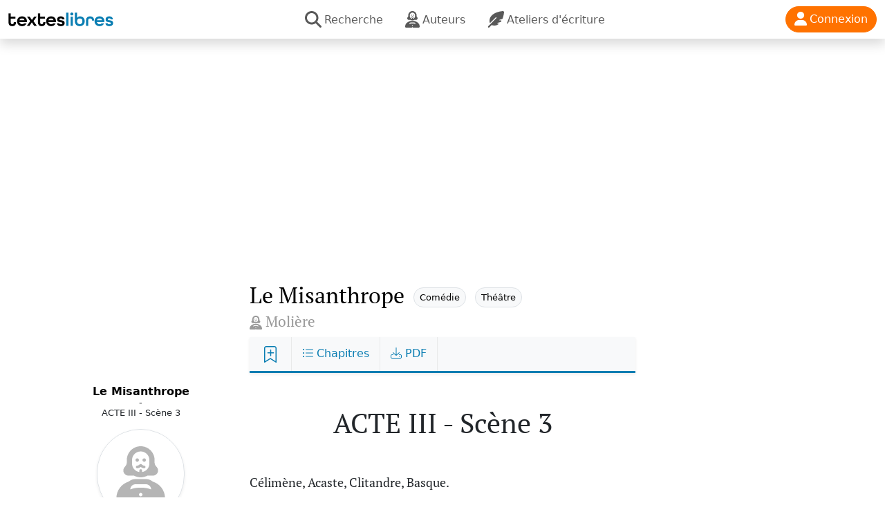

--- FILE ---
content_type: text/html; charset=UTF-8
request_url: https://www.texteslibres.fr/le-misanthrope/acte-iii-scene-3-357.html
body_size: 13548
content:
<!doctype html>
<html lang="fr">
<head>
    <meta http-equiv="Content-Type" content="text/html; charset=utf-8"/>
    <meta name="viewport"
          content="width=device-width, user-scalable=no, initial-scale=1.0, maximum-scale=1.0, minimum-scale=1.0">
    <meta http-equiv="X-UA-Compatible" content="ie=edge">
    <meta name="description" content="Texte de Le Misanthrope - ACTE III - Scène 3 (de Molière) à télécharger gratuitement en PDF :  Célimène, Acaste, Clitandre, Basque.  Basque Savez-vous qui c&#039;est ? Non. Arsinoé, madame, Monte ici pour vous voir.  Célimène Monte ici, pour vous voir. Que me veut cette femme ?  Basque Éliante là-bas est à l&#039;entretenir.  Célimène De quoi s&#039;avise-t-elle, et qui la fait venir ?  Acaste Pour prude consommée en...">
    <meta name="keywords" content="">
    <meta name="csrf-token" content="W7GmJobWB7dHb6MY0ZDOQoHDbiBNbhKa7U01shcQ">
        <link rel="icon" type="image/png" href="https://www.texteslibres.fr/assets/img/favicon.png" />


    <title>ACTE III - Scène 3 - Le Misanthrope (Molière) PDF gratuit</title>

    <link href="https://www.texteslibres.fr/assets/css/bootstrap.min.css" rel="stylesheet" type="text/css"/>
    <link href="https://www.texteslibres.fr/assets/css/style-texteslibres.css" rel="stylesheet">
    <script type="text/javascript" src="https://www.texteslibres.fr/assets/js/jquery-3.7.1.min.js"></script>
    <script type="text/javascript" src="https://www.texteslibres.fr/assets/js/bootstrap.bundle.min.js"></script>
    <script defer src="https://www.texteslibres.fr/assets/fontawesome/js/solid.js"></script>
    <script defer src="https://www.texteslibres.fr/assets/fontawesome/js/light.js"></script>
    <script defer src="https://www.texteslibres.fr/assets/fontawesome/js/fontawesome.js"></script>
    <link rel="modulepreload" href="https://www.texteslibres.fr//build/assets/texteslibres-D5cxF9B-.js" /><script type="module" src="https://www.texteslibres.fr//build/assets/texteslibres-D5cxF9B-.js"></script>
    <!-- Matomo -->
    <script>
        var _paq = window._paq = window._paq || [];
        /* tracker methods like "setCustomDimension" should be called before "trackPageView" */
        _paq.push(['trackPageView']);
        _paq.push(['enableLinkTracking']);
        (function () {
            var u = "//www.armada.fr/matomo/";
            _paq.push(['setTrackerUrl', u + 'matomo.php']);
            _paq.push(['setSiteId', '15']);
            var d = document, g = d.createElement('script'), s = d.getElementsByTagName('script')[0];
            g.async = true;
            g.src = u + 'matomo.js';
            s.parentNode.insertBefore(g, s);
        })();
    </script>
    <!-- End Matomo Code -->

    <script type="text/javascript">
        const base_url = "https://www.texteslibres.fr";
                const csrfToken = document.head.querySelector("[name~=csrf-token][content]").content;
        $.ajaxSetup({
            headers: {
                'X-CSRF-TOKEN': $('meta[name="csrf-token"]').attr('content')
            }
        });
        const isUserLoggedIn = false;

        var isSearchOpen = false;
        let currentChapitre = null;

        $().ready(function () {
            toggleSearch = function (open) {
                if (open) {
                    if (isSearchOpen || $('#q').val() != '') {
                        search();
                    } else {
                        $('#searchbox').removeClass('d-none');
                        $('#closesearch').removeClass('d-none');
                        $('.hidesearch').addClass('d-none');
                        $('#searchbox input').focus();
                        isSearchOpen = true;
                    }
                } else {
                    $('#searchbox').addClass('d-none');
                    $('#closesearch').addClass('d-none');
                    $('.hidesearch').removeClass('d-none');
                    isSearchOpen = false;
                }
            }

            search = function () {
                if ($('#q').val() != '') {
                    window.location.href = base_url + '/recherche/?q=' + $('#q').val();
                }
            }

            $('#q').on('keypress', function (e) {
                if (e.which == 13) {
                    search();
                }
            });

            

                clickOnMenuChapitres = false;
            chapitres = [];


                                    chapitres.push({
                id: 346,
                titre: "ACTE I - Scène première",
                slug: "acte-i-scene-premiere",
                url: "https://www.texteslibres.fr/le-misanthrope/acte-i-scene-premiere-346.html"
            });
                        chapitres.push({
                id: 347,
                titre: "ACTE I - Scène 2",
                slug: "acte-i-scene-2",
                url: "https://www.texteslibres.fr/le-misanthrope/acte-i-scene-2-347.html"
            });
                        chapitres.push({
                id: 348,
                titre: "ACTE I - Scène 3",
                slug: "acte-i-scene-3",
                url: "https://www.texteslibres.fr/le-misanthrope/acte-i-scene-3-348.html"
            });
                        chapitres.push({
                id: 349,
                titre: "ACTE II - Scène 1",
                slug: "acte-ii-scene-1",
                url: "https://www.texteslibres.fr/le-misanthrope/acte-ii-scene-1-349.html"
            });
                        chapitres.push({
                id: 350,
                titre: "ACTE II - Scène 2",
                slug: "acte-ii-scene-2",
                url: "https://www.texteslibres.fr/le-misanthrope/acte-ii-scene-2-350.html"
            });
                        chapitres.push({
                id: 351,
                titre: "ACTE II - Scène 3",
                slug: "acte-ii-scene-3",
                url: "https://www.texteslibres.fr/le-misanthrope/acte-ii-scene-3-351.html"
            });
                        chapitres.push({
                id: 352,
                titre: "ACTE II - Scène 4",
                slug: "acte-ii-scene-4",
                url: "https://www.texteslibres.fr/le-misanthrope/acte-ii-scene-4-352.html"
            });
                        chapitres.push({
                id: 353,
                titre: "ACTE II - Scène 5",
                slug: "acte-ii-scene-5",
                url: "https://www.texteslibres.fr/le-misanthrope/acte-ii-scene-5-353.html"
            });
                        chapitres.push({
                id: 354,
                titre: "ACTE II - Scène 6",
                slug: "acte-ii-scene-6",
                url: "https://www.texteslibres.fr/le-misanthrope/acte-ii-scene-6-354.html"
            });
                        chapitres.push({
                id: 355,
                titre: "ACTE III - Scène 1",
                slug: "acte-iii-scene-1",
                url: "https://www.texteslibres.fr/le-misanthrope/acte-iii-scene-1-355.html"
            });
                        chapitres.push({
                id: 356,
                titre: "ACTE III - Scène 2",
                slug: "acte-iii-scene-2",
                url: "https://www.texteslibres.fr/le-misanthrope/acte-iii-scene-2-356.html"
            });
                        chapitres.push({
                id: 357,
                titre: "ACTE III - Scène 3",
                slug: "acte-iii-scene-3",
                url: "https://www.texteslibres.fr/le-misanthrope/acte-iii-scene-3-357.html"
            });
                        chapitres.push({
                id: 358,
                titre: "ACTE III - Scène 4",
                slug: "acte-iii-scene-4",
                url: "https://www.texteslibres.fr/le-misanthrope/acte-iii-scene-4-358.html"
            });
                        chapitres.push({
                id: 359,
                titre: "ACTE III - Scène 5",
                slug: "acte-iii-scene-5",
                url: "https://www.texteslibres.fr/le-misanthrope/acte-iii-scene-5-359.html"
            });
                        chapitres.push({
                id: 360,
                titre: "ACTE III - Scène 6",
                slug: "acte-iii-scene-6",
                url: "https://www.texteslibres.fr/le-misanthrope/acte-iii-scene-6-360.html"
            });
                        chapitres.push({
                id: 361,
                titre: "ACTE III - Scène 7",
                slug: "acte-iii-scene-7",
                url: "https://www.texteslibres.fr/le-misanthrope/acte-iii-scene-7-361.html"
            });
                        chapitres.push({
                id: 362,
                titre: "ACTE IV - Scène 1",
                slug: "acte-iv-scene-1",
                url: "https://www.texteslibres.fr/le-misanthrope/acte-iv-scene-1-362.html"
            });
                        chapitres.push({
                id: 363,
                titre: "ACTE IV - Scène 2",
                slug: "acte-iv-scene-2",
                url: "https://www.texteslibres.fr/le-misanthrope/acte-iv-scene-2-363.html"
            });
                        chapitres.push({
                id: 364,
                titre: "ACTE IV - Scène 3",
                slug: "acte-iv-scene-3",
                url: "https://www.texteslibres.fr/le-misanthrope/acte-iv-scene-3-364.html"
            });
                        chapitres.push({
                id: 365,
                titre: "ACTE IV - Scène 4",
                slug: "acte-iv-scene-4",
                url: "https://www.texteslibres.fr/le-misanthrope/acte-iv-scene-4-365.html"
            });
                        chapitres.push({
                id: 366,
                titre: "ACTE V - Scène 1",
                slug: "acte-v-scene-1",
                url: "https://www.texteslibres.fr/le-misanthrope/acte-v-scene-1-366.html"
            });
                        chapitres.push({
                id: 367,
                titre: "ACTE V - Scène 2",
                slug: "acte-v-scene-2",
                url: "https://www.texteslibres.fr/le-misanthrope/acte-v-scene-2-367.html"
            });
                        chapitres.push({
                id: 368,
                titre: "ACTE V - Scène 3",
                slug: "acte-v-scene-3",
                url: "https://www.texteslibres.fr/le-misanthrope/acte-v-scene-3-368.html"
            });
                        chapitres.push({
                id: 369,
                titre: "ACTE V - Scène 4",
                slug: "acte-v-scene-4",
                url: "https://www.texteslibres.fr/le-misanthrope/acte-v-scene-4-369.html"
            });
                        chapitres.push({
                id: 370,
                titre: "ACTE V - Scène 5",
                slug: "acte-v-scene-5",
                url: "https://www.texteslibres.fr/le-misanthrope/acte-v-scene-5-370.html"
            });
                        chapitres.push({
                id: 371,
                titre: "ACTE V - Scène 6",
                slug: "acte-v-scene-6",
                url: "https://www.texteslibres.fr/le-misanthrope/acte-v-scene-6-371.html"
            });
                        chapitres.push({
                id: 372,
                titre: "ACTE V - Scène 7",
                slug: "acte-v-scene-7",
                url: "https://www.texteslibres.fr/le-misanthrope/acte-v-scene-7-372.html"
            });
                        chapitres.push({
                id: 373,
                titre: "ACTE V - Scène dernière",
                slug: "acte-v-scene-derniere",
                url: "https://www.texteslibres.fr/le-misanthrope/acte-v-scene-derniere-373.html"
            });
                            currentChapitre = chapitres[0];
            $('.labelCurrentChapitre').html(currentChapitre.titre);
            
                                    currentChapitre = chapitres.find(function (chapitre) {
                return chapitre.url === "https://www.texteslibres.fr/le-misanthrope/acte-iii-scene-3-357.html";
            });
            $('.labelCurrentChapitre').html(currentChapitre?.titre);
            
            $('#menuChapitres').on('click', function () {
                clickOnMenuChapitres = true;
            });
            $('#menuChapitres').on('change', function () {
                if (clickOnMenuChapitres) {
                    changeMenuChapitres($('#menuChapitres').val());
                    clickOnMenuChapitres = false;
                }
            });

            
            //display gotop button when scrolling
            $(window).scroll(function () {
                if ($(this).scrollTop() > 500) {
                    $('#goTopButton').fadeIn('slow');
                } else {
                    $('#goTopButton').fadeOut('slow');
                }
            });

        });


        textesLoading = ["Préparation du fichier", "Chargement des données", "Génération du fichier", "Envoi des données", "Plus qu'un instant...", "Un tout petit moment !", "C'est pour bientôt !", "Promis :-)"];
        timeoutTextLoading = null;

        function changeTextLoading()
        {
            console.log(textesLoading[currentTexteLoading]);
            $('#loadingText').html(textesLoading[currentTexteLoading]);
            currentTexteLoading++;
            if (currentTexteLoading >= textesLoading.length) {
                currentTexteLoading = 0;
            }
            timeoutTextLoading = setTimeout(changeTextLoading, 3000);
        }

                function downloadPDF(what)
        {
            currentTexteLoading = 0;
            $('#loadingDiv').show();
            changeTextLoading();

            url = "https://www.texteslibres.fr/pdf/oeuvre/7"
            nom = "Le Misanthrope";
            nomEvent = "Le Misanthrope";
            if (what == 'chapter') {
                url = "https://www.texteslibres.fr/pdf/texte/" + currentChapitre.id
                nom += "-" + currentChapitre.titre;
                nomEvent += ':' + currentChapitre.titre;
            }

            _paq.push(['trackEvent', 'PDF', nomEvent, 'Click']);

            var xhr = new XMLHttpRequest();
            xhr.open('GET', url, true);
            xhr.responseType = 'arraybuffer';

            xhr.onload = function (e) {
                if (this.status == 200) {
                    //Do your stuff here
                    var blob = new Blob([this.response]);
                    var link = document.createElement('a');
                    link.href = window.URL.createObjectURL(blob);
                    link.download = nom + "-TextesLibres.fr.pdf";
                    link.click();
                    $('#loadingDiv').hide();
                    clearTimeout(timeoutTextLoading)
                }
            };

            xhr.send();


        }
        
                function changeMenuChapitres(quoi)
        {
                            window.location.href = quoi;
                    }
            </script>

    <script async src="https://pagead2.googlesyndication.com/pagead/js/adsbygoogle.js?client=ca-pub-9087437405823875"
            crossorigin="anonymous"></script>

</head>
<body x-data="{}" :class="$store.all.currentSelectedParagraph!=null?'noscroll':''">
<nav class="navbar navbar-expand-lg navbar-light shadow bg-white sticky-top" style="z-index:1021">
    <div class="container-fluid">
        <a class="navbar-brand" href="https://www.texteslibres.fr">
            <img src="https://www.texteslibres.fr/assets/img/logo-texteslibres.png" style="max-height:20px;vertical-align:baseline" class="d-none d-lg-block">
            <img src="https://www.texteslibres.fr/assets/img/logo-texteslibres-mobile.png" style="max-height:20px;vertical-align:baseline" class="d-lg-none">
        </a>
        <div class="" id="navbarNav">
            <ul class="navbar-nav" style="flex-direction: row !important;">
                <li class="nav-item mx-2 text-center">
                    <a class="nav-link lh0-7" aria-current="page" href="https://www.texteslibres.fr/recherche"><i class="fas fa-search fa-xl me-1"></i><span class="d-none d-lg-inline-block"> Recherche</span><span class="d-lg-none fs0-7 text-uppercase opacity-50"></span></a>
                </li>
                <li class="nav-item mx-2 text-center">
                    <a class="nav-link lh0-7" aria-current="page" href="https://www.texteslibres.fr/auteurs"><i class="fas fa-user-shakespeare fa-xl me-1"></i><span class="d-none d-lg-inline-block"> Auteurs</span><span class="d-lg-none fs0-7 text-uppercase opacity-50"><br />auteurs</span></a>
                </li>



                <li class="nav-item mx-2 text-center">
                    <a class="nav-link lh0-7" aria-current="page" href="https://www.texteslibres.fr/ateliers-ecriture"><i class="fas fa-feather-alt fa-xl me-1"></i><span class="d-none d-lg-inline-block"> Ateliers d'écriture</span><span class="d-lg-none fs0-7 text-uppercase opacity-50"><br />ateliers</span></a>
                </li>
            </ul>
        </div>
        <div>

                            <a href="javascript:void(0)" class="btn btn-orange rounded-5" id="btnLogin" data-bs-toggle="modal" data-bs-target="#loginModal" x-show="!$store.all.isUserLoggedIn" x-cloak><i class="fas fa-user fa-lg me-1"></i><span class="d-none d-lg-inline-block"> Connexion</span></a>
            
        </div>
    </div>
</nav>

<div class="mt-3 mb-5">
    
    <div class="container p-0">
        <div class="row">
            <div class="col-lg-3 col-12 text-center mt-10 d-none d-lg-block">

                                    <div class="sticky-top" style="top:100px;">
                        <p style="line-height:0.9rem;">
                            <b><a href="https://www.texteslibres.fr/le-misanthrope.html" class="text-black">Le Misanthrope</a></b>
                                                            <span style="font-size:0.8rem">
                                    <br>-<br>
                                ACTE III - Scène 3
                                </span>

                                                    </p>
                                                    <p class="mb-1"><a href="https://www.texteslibres.fr/auteur/moliere-jean-baptiste-poquelin.html"><i class="fas fa-user-shakespeare shadow-sm border" style="font-size:5rem;border-radius:200px;padding:1.5rem 1.7rem;color:#b5b5b5"></i></a></p>
                        
                                                    <p><a href="https://www.texteslibres.fr/auteur/moliere-jean-baptiste-poquelin.html">Molière</a></p>
                                            </div>
                
            </div>
            <div class="col-lg-6 col-12 max-width-tl pt-2">

                <div class="col-12 position-relative mb-2">
                    <div class="px-2 px-lg-0">
                                                    <a href="https://www.texteslibres.fr/le-misanthrope.html" class="text-black"><h2 class="mb-0 d-inline fs-2 typo">Le Misanthrope</h2></a>
                        
                                                                                                                        <a href="https://www.texteslibres.fr/categorie/comedie" class="btn btn-light mb-2 ms-2 border btn-xs rounded-5" style="font-size:0.8em">Comédie</a>
                                                                                                                                <a href="https://www.texteslibres.fr/categorie/theatre" class="btn btn-light mb-2 ms-2 border btn-xs rounded-5" style="font-size:0.8em">Théâtre</a>
                                                                                    
                                                

                                                    <div>
                                                                    <a href="https://www.texteslibres.fr/auteur/moliere-jean-baptiste-poquelin.html"><i class="fas fa-user-shakespeare gris fa-lg"></i></a>
                                
                                                                    <a href="https://www.texteslibres.fr/auteur/moliere-jean-baptiste-poquelin.html"><h3 class="gris d-inline fs1-3 typo">Molière</h3></a>
                                                            </div>
                        
                                                
                        
                        

                        
                        
                    </div>
                </div>
                <div class="col-12 col-nospace">
                                            <span id="texteDatasToLoad" data-texte-id="357"></span>

<script type="text/javascript">


    function toggleMenuChapitres()
    {
        $('#menuChapitres').slideToggle('fast');
    }


</script>


<nav class="navbar navbar-expand-lg bg-body-tertiary sticky-top shadow-sm navbar-textes mb-3" style="top:65px;">
    <div class="container-fluid">
        <div class="navbar-collapse">
            <ul class="navbar-nav me-auto mb-0 mb-lg-0 flex-row flex-wrap w-100">







                <li class="nav-item text-nowrap">
                    <a href="#" @click.prevent="$store.all.loggedAction({action: 'toggleFavori', texte_id: 357})">
                        <span x-show="!$store.all.isFavori(357)" x-cloak class="fa-stack fa-xs">
                            <i class="fal fa-bookmark fa-stack-2x"></i>
                            <i class="fas fa-plus fa-stack-1x" data-fa-transform="up-3"></i>
                        </span>

                        <span x-show="$store.all.isFavori(357)" x-cloak class="fa-stack fa-xs">
                            <i class="fas fa-bookmark fa-stack-2x orange"></i>
                            <i class="fas fa-check fa-stack-1x text-white" data-fa-transform="up-3"></i>
                        </span>
                    </a>
                </li>

                                    <li class="nav-item text-nowrap">
                        <a href="#" @click.prevent="$store.all.displayChapitres=!$store.all.displayChapitres" @click.outside="$store.all.displayChapitres=false"><i class="fal fa-list-ul"></i> Chapitres</a>
                    </li>
                                <li class="nav-item text-nowrap">
                    <a href="#" @click.prevent="$store.all.loggedAction({action: 'pdf'})"><i class="fal fa-download"></i> PDF</a>
                </li>
                
                            </ul>
            <div id="menuChapitres" class="menu-chapitres w-100" x-show="$store.all.displayChapitres" x-cloak x-transition.opacity>
                                    <div class="list-group" id="liste-chapitres">
                                                                                                                        <a class="list-group-item list-group-item-action" href="https://www.texteslibres.fr/le-misanthrope/acte-i-scene-premiere-346.html">
                                                                                                                                            ACTE I - Scène première
                                                                                                                                    </a>
                                                                                                                                                                                    <a class="list-group-item list-group-item-action" href="https://www.texteslibres.fr/le-misanthrope/acte-i-scene-2-347.html">
                                                                                                                                            ACTE I - Scène 2
                                                                                                                                    </a>
                                                                                                                                                                                    <a class="list-group-item list-group-item-action" href="https://www.texteslibres.fr/le-misanthrope/acte-i-scene-3-348.html">
                                                                                                                                            ACTE I - Scène 3
                                                                                                                                    </a>
                                                                                                                                                                                    <a class="list-group-item list-group-item-action" href="https://www.texteslibres.fr/le-misanthrope/acte-ii-scene-1-349.html">
                                                                                                                                            ACTE II - Scène 1
                                                                                                                                    </a>
                                                                                                                                                                                    <a class="list-group-item list-group-item-action" href="https://www.texteslibres.fr/le-misanthrope/acte-ii-scene-2-350.html">
                                                                                                                                            ACTE II - Scène 2
                                                                                                                                    </a>
                                                                                                                                                                                    <a class="list-group-item list-group-item-action" href="https://www.texteslibres.fr/le-misanthrope/acte-ii-scene-3-351.html">
                                                                                                                                            ACTE II - Scène 3
                                                                                                                                    </a>
                                                                                                                                                                                    <a class="list-group-item list-group-item-action" href="https://www.texteslibres.fr/le-misanthrope/acte-ii-scene-4-352.html">
                                                                                                                                            ACTE II - Scène 4
                                                                                                                                    </a>
                                                                                                                                                                                    <a class="list-group-item list-group-item-action" href="https://www.texteslibres.fr/le-misanthrope/acte-ii-scene-5-353.html">
                                                                                                                                            ACTE II - Scène 5
                                                                                                                                    </a>
                                                                                                                                                                                    <a class="list-group-item list-group-item-action" href="https://www.texteslibres.fr/le-misanthrope/acte-ii-scene-6-354.html">
                                                                                                                                            ACTE II - Scène 6
                                                                                                                                    </a>
                                                                                                                                                                                    <a class="list-group-item list-group-item-action" href="https://www.texteslibres.fr/le-misanthrope/acte-iii-scene-1-355.html">
                                                                                                                                            ACTE III - Scène 1
                                                                                                                                    </a>
                                                                                                                                                                                    <a class="list-group-item list-group-item-action" href="https://www.texteslibres.fr/le-misanthrope/acte-iii-scene-2-356.html">
                                                                                                                                            ACTE III - Scène 2
                                                                                                                                    </a>
                                                                                                                                                                                    <a class="list-group-item list-group-item-action" href="https://www.texteslibres.fr/le-misanthrope/acte-iii-scene-3-357.html">
                                                                                    <em class="bleu">
                                                                                                                                                    ACTE III - Scène 3
                                                                                                                                            </em>
                                                                            </a>
                                                                                                                                                                                    <a class="list-group-item list-group-item-action" href="https://www.texteslibres.fr/le-misanthrope/acte-iii-scene-4-358.html">
                                                                                                                                            ACTE III - Scène 4
                                                                                                                                    </a>
                                                                                                                                                                                    <a class="list-group-item list-group-item-action" href="https://www.texteslibres.fr/le-misanthrope/acte-iii-scene-5-359.html">
                                                                                                                                            ACTE III - Scène 5
                                                                                                                                    </a>
                                                                                                                                                                                    <a class="list-group-item list-group-item-action" href="https://www.texteslibres.fr/le-misanthrope/acte-iii-scene-6-360.html">
                                                                                                                                            ACTE III - Scène 6
                                                                                                                                    </a>
                                                                                                                                                                                    <a class="list-group-item list-group-item-action" href="https://www.texteslibres.fr/le-misanthrope/acte-iii-scene-7-361.html">
                                                                                                                                            ACTE III - Scène 7
                                                                                                                                    </a>
                                                                                                                                                                                    <a class="list-group-item list-group-item-action" href="https://www.texteslibres.fr/le-misanthrope/acte-iv-scene-1-362.html">
                                                                                                                                            ACTE IV - Scène 1
                                                                                                                                    </a>
                                                                                                                                                                                    <a class="list-group-item list-group-item-action" href="https://www.texteslibres.fr/le-misanthrope/acte-iv-scene-2-363.html">
                                                                                                                                            ACTE IV - Scène 2
                                                                                                                                    </a>
                                                                                                                                                                                    <a class="list-group-item list-group-item-action" href="https://www.texteslibres.fr/le-misanthrope/acte-iv-scene-3-364.html">
                                                                                                                                            ACTE IV - Scène 3
                                                                                                                                    </a>
                                                                                                                                                                                    <a class="list-group-item list-group-item-action" href="https://www.texteslibres.fr/le-misanthrope/acte-iv-scene-4-365.html">
                                                                                                                                            ACTE IV - Scène 4
                                                                                                                                    </a>
                                                                                                                                                                                    <a class="list-group-item list-group-item-action" href="https://www.texteslibres.fr/le-misanthrope/acte-v-scene-1-366.html">
                                                                                                                                            ACTE V - Scène 1
                                                                                                                                    </a>
                                                                                                                                                                                    <a class="list-group-item list-group-item-action" href="https://www.texteslibres.fr/le-misanthrope/acte-v-scene-2-367.html">
                                                                                                                                            ACTE V - Scène 2
                                                                                                                                    </a>
                                                                                                                                                                                    <a class="list-group-item list-group-item-action" href="https://www.texteslibres.fr/le-misanthrope/acte-v-scene-3-368.html">
                                                                                                                                            ACTE V - Scène 3
                                                                                                                                    </a>
                                                                                                                                                                                    <a class="list-group-item list-group-item-action" href="https://www.texteslibres.fr/le-misanthrope/acte-v-scene-4-369.html">
                                                                                                                                            ACTE V - Scène 4
                                                                                                                                    </a>
                                                                                                                                                                                    <a class="list-group-item list-group-item-action" href="https://www.texteslibres.fr/le-misanthrope/acte-v-scene-5-370.html">
                                                                                                                                            ACTE V - Scène 5
                                                                                                                                    </a>
                                                                                                                                                                                    <a class="list-group-item list-group-item-action" href="https://www.texteslibres.fr/le-misanthrope/acte-v-scene-6-371.html">
                                                                                                                                            ACTE V - Scène 6
                                                                                                                                    </a>
                                                                                                                                                                                    <a class="list-group-item list-group-item-action" href="https://www.texteslibres.fr/le-misanthrope/acte-v-scene-7-372.html">
                                                                                                                                            ACTE V - Scène 7
                                                                                                                                    </a>
                                                                                                                                                                                    <a class="list-group-item list-group-item-action" href="https://www.texteslibres.fr/le-misanthrope/acte-v-scene-derniere-373.html">
                                                                                                                                            ACTE V - Scène dernière
                                                                                                                                    </a>
                                                                                                        </div>
                            </div>
        </div>
    </div>
</nav>
<div class="card-body textes" data-bs-spy="scroll" data-bs-target="#liste-chapitres" data-bs-smooth-scroll="true">
            <h1 class="titre text-center typo mt-5 mb-4">ACTE III - Scène 3</h1>







    
    <div class="texte position-relative">
        <p><br />
Célimène, Acaste, Clitandre, Basque.<br />
<br />
<span class="personnage">Basque</span><br />
Savez-vous qui c'est ? Non. Arsinoé, madame,<br />
Monte ici pour vous voir.<br />
<br />
<span class="personnage">Célimène</span><br />
Monte ici, pour vous voir. Que me veut cette femme ?<br />
<br />
<span class="personnage">Basque</span><br />
Éliante là-bas est à l'entretenir.<br />
<br />
<span class="personnage">Célimène</span><br />
De quoi s'avise-t-elle, et qui la fait venir ?<br />
<br />
<span class="personnage">Acaste</span><br />
Pour prude consommée en tous lieux elle passe ;<br />
Et l'ardeur de son zèle…<br />
<br />
<span class="personnage">Célimène</span><br />
Et l'ardeur de son zèle… Oui, oui, franche grimace.<br />
Dans l'âme elle est du monde ; et ses soins tentent tout<br />
Pour accrocher quelqu'un sans en venir à bout.<br />
Elle ne saurait voir qu'avec un œil d'envie<br />
Les amants déclarés dont une autre est suivie ;<br />
Et son triste mérite, abandonné de tous,<br />
Contre le siècle aveugle est toujours en courroux.<br />
Elle tâche à couvrir d'un faux voile de prude<br />
Ce que chez elle on voit d'affreuse solitude ;<br />
Et, pour sauver l'honneur de ses faibles appas,<br />
Elle attache du crime au pouvoir qu'ils n'ont pas.<br />
Cependant un amant plairait fort à la dame ;<br />
Et même pour Alceste elle a tendresse d'âme.<br />
Ce qu'il me rend de soins outrage ses attraits ;<br />
Elle veut que ce soit un vol que je lui fais ;<br />
Et son jaloux dépit, qu'avec peine, elle cache,<br />
En tous endroits sous main contre moi se détache.<br />
Enfin je n'ai rien vu de si sot à mon gré ;<br />
Elle est impertinente au suprême degré,<br />
Et…</p>
    </div>


            <hr>
        <div class="notes mt-4">
                    </div>
    
</div>

<div class="row mb-4">
    <div class="col-6 text-start">
                    <a href="https://www.texteslibres.fr/le-misanthrope/acte-iii-scene-2-356.html" class="btn btn-primary text-uppercase rounded-5"><i class="fas fa-caret-left me-1"></i> Précédent</a>
            </div>
    <div class="col-6 text-end">
                    <a href="https://www.texteslibres.fr/le-misanthrope/acte-iii-scene-4-358.html" class="btn btn-primary text-uppercase rounded-5">Suivant <i class="fas fa-caret-right ms-1"></i></a>
            </div>
</div>


<div class="comments-overlay" x-show="$store.all.currentSelectedParagraph!=null" x-cloak x-transition.opacity></div>
<div class="comments-box"
     x-show="$store.all.currentSelectedParagraph!=null"
     x-transition:enter="transition ease-out duration-300"
     x-transition:enter-start="translate-x-full"
     x-transition:enter-end="translate-x-0"
     x-transition:leave="transition ease-in duration-300"
     x-transition:leave-start="translate-x-0"
     x-transition:leave-end="translate-x-full"
     x-cloak
     @click.outside="$store.all.currentSelectedParagraph=null"
>
    <a href="#" class="close position-fixed" style="right:30px;top:10px;" @click.prevent="$store.all.currentSelectedParagraph=null"><i class="fas fa-times fa-lg"></i></a>
    <div style="margin-top:30px">
        <div class="text-center typo fs1-2">
            <b>
                                    ACTE III - Scène 3
                            </b>
        </div>
    </div>
    <div class="comment-box-selected-text p-2 my-2">
        <span class="typo" x-text="$store.all.getParagraphContent($store.all.currentSelectedParagraph)"></span>
    </div>
    <div class="px-3 py-1 sticky-top bg-white" x-cloak x-show="$store.all.isUserLoggedIn">
        <textarea class="form-control comment-textarea" id="userComment" x-ref="userComment" rows="3" placeholder="Votre commentaire..."
                  @keyup.ctrl.enter="$store.all.sendComment(357, $refs.userComment.value)"></textarea>
        <a href="#" @click.prevent="$store.all.sendComment(357, $refs.userComment.value)" class="comment-send-btn orange"><i class="fas fa-paper-plane fa-lg"></i></a>
        
        
        
        
        
        
    </div>
    <div class="px-3 py-3 position-relative text-center" x-cloak x-show="!$store.all.isUserLoggedIn">
        <a href="#" @click.prevent="$store.all.displayUserHasToBeLoggedIn()" class="orange"><i class="fal fa-comments-alt"></i> Connectez-vous pour commenter ce paragraphe</a>
    </div>
    <div class="comments-list mt-3">
        <template x-for="(comment, index) in $store.all.getParagraphCommentaires($store.all.currentSelectedParagraph)">
            <div>
                <hr x-show="index!=0">
                <div class="comment-box d-flex mx-2 mb-4 position-relative text-center">
                    <div class="position-absolute bg-white pop-delete shadow" style="display:none;" x-cloak x-show.important="$store.all.commentaireToDelete==comment.id">
                        <b>SUPPRIMER LE COMMENTAIRE ?</b>
                        <div class="mt-2">
                            <a href="#" @click.stop.prevent="$store.all.deleteCommentaire($store.all.commentaireToDelete)" class="btn btn-outline-success rounded-5">oui</a>
                            <a href="#" @click.stop.prevent="$store.all.commentaireToDelete=null" class="btn btn-outline-danger rounded-5">non</a>
                        </div>
                    </div>


                    <div>
                        <a x-bind:href="comment.user.url"><img x-bind:src="comment.user.avatarUrl" class="avatar-comment border shadow-sm"></a>
                        <a href="#" @click.prevent="$store.all.commentaireToDelete=comment.id" class="text-black d-block mt-2" x-cloak x-show.important="comment.user_id===user.id">
                            <i class="fal fa-trash fa-lg rouge"></i>
                        </a>
                    </div>
                    <div class="comment-content ps-3">
                        <div class="comment-text">
                            <a x-bind:href="comment.user.url"><b x-text="comment.user.pseudo"></b></a><br>
                        </div>
                        <div class="comment-text py-2">
                            <span x-text="comment.comment"></span>
                        </div>
                        <div class="comment-date gris text-start">
                            <span x-text="comment.ago"></span>
                        </div>
                    </div>
                    <div class="comment-options text-center">
                        <a href="#" @click.prevent="$store.all.loggedAction({action: 'toggleLike', likeable_id: comment.id, likeable_type: 'commentaire', texte_id: '357'})" class="text-black d-block">
                            <i class="fas fa-heart fa-lg orange" x-show="$store.all.isUserLiked(comment.id, 'App\\Models\\Commentaire')"></i>
                            <i class="fal fa-heart fa-lg" x-show="!$store.all.isUserLiked(comment.id, 'App\\Models\\Commentaire')"></i>
                            <br>
                            <span x-show="comment.likes_count>0" x-text="comment.likes_count"></span>
                        </a>


                    </div>
                </div>
            </div>
        </template>
    </div>
</div>














                                    </div>
                <div class="col-12">
                                            <div class="list-group mb-4" id="liste-chapitres" style="top:3.5em;">
                                                                                                                                        <a class="list-group-item list-group-item-action" href="https://www.texteslibres.fr/le-misanthrope/acte-i-scene-premiere-346.html">
                                                                                            ACTE I - Scène première
                                                                                    </a>
                                                                                                                                                                                                            <a class="list-group-item list-group-item-action" href="https://www.texteslibres.fr/le-misanthrope/acte-i-scene-2-347.html">
                                                                                            ACTE I - Scène 2
                                                                                    </a>
                                                                                                                                                                                                            <a class="list-group-item list-group-item-action" href="https://www.texteslibres.fr/le-misanthrope/acte-i-scene-3-348.html">
                                                                                            ACTE I - Scène 3
                                                                                    </a>
                                                                                                                                                                                                            <a class="list-group-item list-group-item-action" href="https://www.texteslibres.fr/le-misanthrope/acte-ii-scene-1-349.html">
                                                                                            ACTE II - Scène 1
                                                                                    </a>
                                                                                                                                                                                                            <a class="list-group-item list-group-item-action" href="https://www.texteslibres.fr/le-misanthrope/acte-ii-scene-2-350.html">
                                                                                            ACTE II - Scène 2
                                                                                    </a>
                                                                                                                                                                                                            <a class="list-group-item list-group-item-action" href="https://www.texteslibres.fr/le-misanthrope/acte-ii-scene-3-351.html">
                                                                                            ACTE II - Scène 3
                                                                                    </a>
                                                                                                                                                                                                            <a class="list-group-item list-group-item-action" href="https://www.texteslibres.fr/le-misanthrope/acte-ii-scene-4-352.html">
                                                                                            ACTE II - Scène 4
                                                                                    </a>
                                                                                                                                                                                                            <a class="list-group-item list-group-item-action" href="https://www.texteslibres.fr/le-misanthrope/acte-ii-scene-5-353.html">
                                                                                            ACTE II - Scène 5
                                                                                    </a>
                                                                                                                                                                                                            <a class="list-group-item list-group-item-action" href="https://www.texteslibres.fr/le-misanthrope/acte-ii-scene-6-354.html">
                                                                                            ACTE II - Scène 6
                                                                                    </a>
                                                                                                                                                                                                            <a class="list-group-item list-group-item-action" href="https://www.texteslibres.fr/le-misanthrope/acte-iii-scene-1-355.html">
                                                                                            ACTE III - Scène 1
                                                                                    </a>
                                                                                                                                                                                                            <a class="list-group-item list-group-item-action" href="https://www.texteslibres.fr/le-misanthrope/acte-iii-scene-2-356.html">
                                                                                            ACTE III - Scène 2
                                                                                    </a>
                                                                                                                                                                                                            <a class="list-group-item list-group-item-action" href="https://www.texteslibres.fr/le-misanthrope/acte-iii-scene-3-357.html">
                                                                                            ACTE III - Scène 3
                                                                                    </a>
                                                                                                                                                                                                            <a class="list-group-item list-group-item-action" href="https://www.texteslibres.fr/le-misanthrope/acte-iii-scene-4-358.html">
                                                                                            ACTE III - Scène 4
                                                                                    </a>
                                                                                                                                                                                                            <a class="list-group-item list-group-item-action" href="https://www.texteslibres.fr/le-misanthrope/acte-iii-scene-5-359.html">
                                                                                            ACTE III - Scène 5
                                                                                    </a>
                                                                                                                                                                                                            <a class="list-group-item list-group-item-action" href="https://www.texteslibres.fr/le-misanthrope/acte-iii-scene-6-360.html">
                                                                                            ACTE III - Scène 6
                                                                                    </a>
                                                                                                                                                                                                            <a class="list-group-item list-group-item-action" href="https://www.texteslibres.fr/le-misanthrope/acte-iii-scene-7-361.html">
                                                                                            ACTE III - Scène 7
                                                                                    </a>
                                                                                                                                                                                                            <a class="list-group-item list-group-item-action" href="https://www.texteslibres.fr/le-misanthrope/acte-iv-scene-1-362.html">
                                                                                            ACTE IV - Scène 1
                                                                                    </a>
                                                                                                                                                                                                            <a class="list-group-item list-group-item-action" href="https://www.texteslibres.fr/le-misanthrope/acte-iv-scene-2-363.html">
                                                                                            ACTE IV - Scène 2
                                                                                    </a>
                                                                                                                                                                                                            <a class="list-group-item list-group-item-action" href="https://www.texteslibres.fr/le-misanthrope/acte-iv-scene-3-364.html">
                                                                                            ACTE IV - Scène 3
                                                                                    </a>
                                                                                                                                                                                                            <a class="list-group-item list-group-item-action" href="https://www.texteslibres.fr/le-misanthrope/acte-iv-scene-4-365.html">
                                                                                            ACTE IV - Scène 4
                                                                                    </a>
                                                                                                                                                                                                            <a class="list-group-item list-group-item-action" href="https://www.texteslibres.fr/le-misanthrope/acte-v-scene-1-366.html">
                                                                                            ACTE V - Scène 1
                                                                                    </a>
                                                                                                                                                                                                            <a class="list-group-item list-group-item-action" href="https://www.texteslibres.fr/le-misanthrope/acte-v-scene-2-367.html">
                                                                                            ACTE V - Scène 2
                                                                                    </a>
                                                                                                                                                                                                            <a class="list-group-item list-group-item-action" href="https://www.texteslibres.fr/le-misanthrope/acte-v-scene-3-368.html">
                                                                                            ACTE V - Scène 3
                                                                                    </a>
                                                                                                                                                                                                            <a class="list-group-item list-group-item-action" href="https://www.texteslibres.fr/le-misanthrope/acte-v-scene-4-369.html">
                                                                                            ACTE V - Scène 4
                                                                                    </a>
                                                                                                                                                                                                            <a class="list-group-item list-group-item-action" href="https://www.texteslibres.fr/le-misanthrope/acte-v-scene-5-370.html">
                                                                                            ACTE V - Scène 5
                                                                                    </a>
                                                                                                                                                                                                            <a class="list-group-item list-group-item-action" href="https://www.texteslibres.fr/le-misanthrope/acte-v-scene-6-371.html">
                                                                                            ACTE V - Scène 6
                                                                                    </a>
                                                                                                                                                                                                            <a class="list-group-item list-group-item-action" href="https://www.texteslibres.fr/le-misanthrope/acte-v-scene-7-372.html">
                                                                                            ACTE V - Scène 7
                                                                                    </a>
                                                                                                                                                                                                            <a class="list-group-item list-group-item-action" href="https://www.texteslibres.fr/le-misanthrope/acte-v-scene-derniere-373.html">
                                                                                            ACTE V - Scène dernière
                                                                                    </a>
                                                                                                                        </div>
                    
                                    </div>

            </div>
            <div class="col-lg-3 col-12"></div>
        </div>
    </div>

    <div class="container">
        <div class="row">
            <div class="col-12">
                                                            <h3 class="text-center mb-5">Autres textes de Molière</h3>
                                        <div class="row g-4">
            <div class="col-12 col-md-4">
            <div class="card h-100 rounded-5">
                <div class="card-body card-oeuvre rounded-top-5">
                    <h3 class="card-title typo">
                        <a href="https://www.texteslibres.fr/monsieur-de-pourceaugnac.html">Monsieur de Pourceaugnac</a>
                    </h3>

                                        <p class="card-text">
                        &quot;Monsieur de Pourceaugnac&quot; est une comédie de Molière, écrite en 1669. La pièce raconte l&#039;histoire de Monsieur de Pourceaugnac, un provincial naïf et grossier, qui se rend à Paris pour...
                    </p>
                </div>
                <div class="card-footer rounded-bottom-5">
                                            <a href="https://www.texteslibres.fr/categorie/theatre"
                           class="btn btn-outline-primary btn-xs mb-2 rounded-5">Théâtre</a>
                                            <a href="https://www.texteslibres.fr/categorie/comedie"
                           class="btn btn-outline-primary btn-xs mb-2 rounded-5">Comédie</a>
                                                                <a href="https://www.texteslibres.fr/oeuvres-du-17-siecle.html" class="btn btn-outline-primary btn-xs mb-2 rounded-5">XVII<sup>e</sup> siècle</a>
                                    </div>
            </div>
        </div>
            <div class="col-12 col-md-4">
            <div class="card h-100 rounded-5">
                <div class="card-body card-oeuvre rounded-top-5">
                    <h3 class="card-title typo">
                        <a href="https://www.texteslibres.fr/le-mariage-force.html">Le Mariage forcé</a>
                    </h3>

                                        <p class="card-text">
                        Sganarelle (parlant à ceux qui sont dans sa maison.)
Je suis de retour dans un moment. Que l&#039;on ait bien soin du logis, et que tout aille comme il faut....
                    </p>
                </div>
                <div class="card-footer rounded-bottom-5">
                                            <a href="https://www.texteslibres.fr/categorie/comedie"
                           class="btn btn-outline-primary btn-xs mb-2 rounded-5">Comédie</a>
                                            <a href="https://www.texteslibres.fr/categorie/theatre"
                           class="btn btn-outline-primary btn-xs mb-2 rounded-5">Théâtre</a>
                                                                <a href="https://www.texteslibres.fr/oeuvres-du-17-siecle.html" class="btn btn-outline-primary btn-xs mb-2 rounded-5">XVII<sup>e</sup> siècle</a>
                                    </div>
            </div>
        </div>
            <div class="col-12 col-md-4">
            <div class="card h-100 rounded-5">
                <div class="card-body card-oeuvre rounded-top-5">
                    <h3 class="card-title typo">
                        <a href="https://www.texteslibres.fr/melicerte.html">Mélicerte</a>
                    </h3>

                                        <p class="card-text">
                        
(La scène est en Thessalie, dans la vallée de Tempé.)


Acanthe
Ah ! charmante Daphné !

Tyrène
Trop aimable Eroxène.

Daphné
Acanthe, laisse-moi.

Eroxène
Ne me suis point, Tyrène.

Acanthe...
                    </p>
                </div>
                <div class="card-footer rounded-bottom-5">
                                            <a href="https://www.texteslibres.fr/categorie/comedie"
                           class="btn btn-outline-primary btn-xs mb-2 rounded-5">Comédie</a>
                                            <a href="https://www.texteslibres.fr/categorie/theatre"
                           class="btn btn-outline-primary btn-xs mb-2 rounded-5">Théâtre</a>
                                                                <a href="https://www.texteslibres.fr/oeuvres-du-17-siecle.html" class="btn btn-outline-primary btn-xs mb-2 rounded-5">XVII<sup>e</sup> siècle</a>
                                    </div>
            </div>
        </div>
            <div class="col-12 col-md-4">
            <div class="card h-100 rounded-5">
                <div class="card-body card-oeuvre rounded-top-5">
                    <h3 class="card-title typo">
                        <a href="https://www.texteslibres.fr/l-impromptu-de-versailles.html">L&#039;Impromptu de Versailles</a>
                    </h3>

                                        <p class="card-text">
                        L&#039;Impromptu de Versailles est une comédie de Molière écrite en 1663. La pièce se déroule à la cour du roi Louis XIV, où un groupe de courtisans s&#039;amuse à jouer...
                    </p>
                </div>
                <div class="card-footer rounded-bottom-5">
                                            <a href="https://www.texteslibres.fr/categorie/comedie"
                           class="btn btn-outline-primary btn-xs mb-2 rounded-5">Comédie</a>
                                            <a href="https://www.texteslibres.fr/categorie/theatre"
                           class="btn btn-outline-primary btn-xs mb-2 rounded-5">Théâtre</a>
                                                                <a href="https://www.texteslibres.fr/oeuvres-du-17-siecle.html" class="btn btn-outline-primary btn-xs mb-2 rounded-5">XVII<sup>e</sup> siècle</a>
                                    </div>
            </div>
        </div>
            <div class="col-12 col-md-4">
            <div class="card h-100 rounded-5">
                <div class="card-body card-oeuvre rounded-top-5">
                    <h3 class="card-title typo">
                        <a href="https://www.texteslibres.fr/l-ecole-des-maris.html">L&#039;École des maris</a>
                    </h3>

                                        <p class="card-text">
                        L&#039;école des maris est une comédie de Molière, un célèbre dramaturge français du XVIIe siècle. La pièce met en scène Argan, un homme riche et vaniteux qui cherche à marier...
                    </p>
                </div>
                <div class="card-footer rounded-bottom-5">
                                            <a href="https://www.texteslibres.fr/categorie/comedie"
                           class="btn btn-outline-primary btn-xs mb-2 rounded-5">Comédie</a>
                                            <a href="https://www.texteslibres.fr/categorie/theatre"
                           class="btn btn-outline-primary btn-xs mb-2 rounded-5">Théâtre</a>
                                                                <a href="https://www.texteslibres.fr/oeuvres-du-17-siecle.html" class="btn btn-outline-primary btn-xs mb-2 rounded-5">XVII<sup>e</sup> siècle</a>
                                    </div>
            </div>
        </div>
    </div>
                
                            </div>
        </div>
    </div>

</div>

<hr />

<div class="container-fluid py-3 mt-5 footer">
    <div class="container">
        <div class="row mt-4">
            <div class="col-md-6">
                <div class="row">
                    <div class="col-12 col-md-6">
                        <a href="https://www.texteslibres.fr" class="navbar-brand p-0">
                            <img src="https://www.texteslibres.fr/assets/img/logo-texteslibres.png"
                                 class="img-fluid mb-2">
                        </a>
                    </div>

                </div>
                <p class="text-justify">
                    Bienvenue sur notre site, qui propose une vaste sélection de textes de littérature française libres
                    de droit et gratuits. Nous sommes fiers de pouvoir offrir à nos lecteurs l'accès à des œuvres
                    littéraires importantes et
                    intéressantes sans aucun coût.
                </p>
                <p class="text-justify">
                    Sur notre site, vous trouverez des œuvres de grands écrivains français, allant de la littérature
                    classique à la littérature contemporaine. Nous avons des romans, des poèmes, des pièces de théâtre,
                    des essais et bien plus encore.
                    Nous avons également des textes dans divers genres, y compris la science-fiction, la fantasy, le
                    drame et le suspense.
                </p>
                <p class="text-justify">
                    Nous sommes convaincus que la littérature est une source de savoir et de plaisir pour tous, et nous
                    sommes heureux de pouvoir offrir un accès gratuit à ces œuvres. Nous espérons que vous apprécierez
                    la littérature française que
                    nous proposons sur notre site, et nous vous invitons à découvrir les textes qui s'y trouvent.
                </p>
            </div>
            <div class="col-md-3">
                <h5>Liens utiles</h5>
                <ul class="list-link">
                    <li><a href="https://www.texteslibres.fr/mentions">Mentions légales</a></li>
                    <li><a href="https://www.texteslibres.fr/cgu">Conditions d'utilisation</a></li>
                    <li><a href="https://www.texteslibres.fr/privacy">Politique de confidentialité</a></li>
                </ul>
            </div>

            <div class="col-md-3">
                
                            </div>

        </div>
    </div>
</div>
<div class="container-fluid py-3">
    <div class="container">
        <hr class="border-white" style="opacity:0.5;">
        <h4 class="typo-titre">Les auteurs</h4>
        <div class="row">
                            <div class="col-12 col-md-3 ucfirst mb-2">
                    <a href="https://www.texteslibres.fr/auteur/hans-christian-andersen.html">Hans Christian Andersen</a>
                </div>
                            <div class="col-12 col-md-3 ucfirst mb-2">
                    <a href="https://www.texteslibres.fr/auteur/guillaume-apollinaire.html">Guillaume Apollinaire</a>
                </div>
                            <div class="col-12 col-md-3 ucfirst mb-2">
                    <a href="https://www.texteslibres.fr/auteur/emile-augier.html">Emile Augier</a>
                </div>
                            <div class="col-12 col-md-3 ucfirst mb-2">
                    <a href="https://www.texteslibres.fr/auteur/jules-barbey-daurevilly.html">Jules Barbey d’Aurevilly</a>
                </div>
                            <div class="col-12 col-md-3 ucfirst mb-2">
                    <a href="https://www.texteslibres.fr/auteur/charles-baudelaire.html">Charles Baudelaire</a>
                </div>
                            <div class="col-12 col-md-3 ucfirst mb-2">
                    <a href="https://www.texteslibres.fr/auteur/pierre-augustin-caron-de-beaumarchais.html">Beaumarchais</a>
                </div>
                            <div class="col-12 col-md-3 ucfirst mb-2">
                    <a href="https://www.texteslibres.fr/auteur/jacques-henri-bernardin-de-saint-pierre.html">Jacques-Henri Bernardin de Saint-Pierre</a>
                </div>
                            <div class="col-12 col-md-3 ucfirst mb-2">
                    <a href="https://www.texteslibres.fr/auteur/aloysius-bertrand.html">Aloysius Bertrand</a>
                </div>
                            <div class="col-12 col-md-3 ucfirst mb-2">
                    <a href="https://www.texteslibres.fr/auteur/lewis-carroll.html">Lewis Carroll</a>
                </div>
                            <div class="col-12 col-md-3 ucfirst mb-2">
                    <a href="https://www.texteslibres.fr/auteur/francois-rene-de-chateaubriand.html">Chateaubriand</a>
                </div>
                            <div class="col-12 col-md-3 ucfirst mb-2">
                    <a href="https://www.texteslibres.fr/auteur/pierre-choderlos-de-laclos.html">Pierre Choderlos de Laclos</a>
                </div>
                            <div class="col-12 col-md-3 ucfirst mb-2">
                    <a href="https://www.texteslibres.fr/auteur/sidonie-gabrielle-colette.html">Colette</a>
                </div>
                            <div class="col-12 col-md-3 ucfirst mb-2">
                    <a href="https://www.texteslibres.fr/auteur/sophie-rostoptchine-comtesse-segur.html">Comtesse de Ségur</a>
                </div>
                            <div class="col-12 col-md-3 ucfirst mb-2">
                    <a href="https://www.texteslibres.fr/auteur/pierre-corneille.html">Pierre Corneille</a>
                </div>
                            <div class="col-12 col-md-3 ucfirst mb-2">
                    <a href="https://www.texteslibres.fr/auteur/thomas-corneille.html">Thomas Corneille</a>
                </div>
                            <div class="col-12 col-md-3 ucfirst mb-2">
                    <a href="https://www.texteslibres.fr/auteur/georges-courteline.html">Georges Courteline</a>
                </div>
                            <div class="col-12 col-md-3 ucfirst mb-2">
                    <a href="https://www.texteslibres.fr/auteur/alphonse-daudet.html">Alphonse Daudet</a>
                </div>
                            <div class="col-12 col-md-3 ucfirst mb-2">
                    <a href="https://www.texteslibres.fr/auteur/rene-descartes.html">René Descartes</a>
                </div>
                            <div class="col-12 col-md-3 ucfirst mb-2">
                    <a href="https://www.texteslibres.fr/auteur/charles-dickens.html">Charles Dickens</a>
                </div>
                            <div class="col-12 col-md-3 ucfirst mb-2">
                    <a href="https://www.texteslibres.fr/auteur/denis-diderot.html">Denis Diderot</a>
                </div>
                            <div class="col-12 col-md-3 ucfirst mb-2">
                    <a href="https://www.texteslibres.fr/auteur/fiodor-dostoievski.html">Fiodor Dostoïevski</a>
                </div>
                            <div class="col-12 col-md-3 ucfirst mb-2">
                    <a href="https://www.texteslibres.fr/auteur/arthur-conan-doyle.html">Arthur Conan Doyle</a>
                </div>
                            <div class="col-12 col-md-3 ucfirst mb-2">
                    <a href="https://www.texteslibres.fr/auteur/alexandre-dumas.html">Alexandre Dumas</a>
                </div>
                            <div class="col-12 col-md-3 ucfirst mb-2">
                    <a href="https://www.texteslibres.fr/auteur/sebastien-faure.html">Sébastien Faure</a>
                </div>
                            <div class="col-12 col-md-3 ucfirst mb-2">
                    <a href="https://www.texteslibres.fr/auteur/georges-feydeau.html">Georges Feydeau</a>
                </div>
                            <div class="col-12 col-md-3 ucfirst mb-2">
                    <a href="https://www.texteslibres.fr/auteur/gustave-flaubert.html">Gustave Flaubert</a>
                </div>
                            <div class="col-12 col-md-3 ucfirst mb-2">
                    <a href="https://www.texteslibres.fr/auteur/theophile-gautier.html">Théophile Gautier</a>
                </div>
                            <div class="col-12 col-md-3 ucfirst mb-2">
                    <a href="https://www.texteslibres.fr/auteur/george-sand.html">George Sand</a>
                </div>
                            <div class="col-12 col-md-3 ucfirst mb-2">
                    <a href="https://www.texteslibres.fr/auteur/carlo-goldoni.html">Carlo Goldoni</a>
                </div>
                            <div class="col-12 col-md-3 ucfirst mb-2">
                    <a href="https://www.texteslibres.fr/auteur/homere.html">Homère</a>
                </div>
                            <div class="col-12 col-md-3 ucfirst mb-2">
                    <a href="https://www.texteslibres.fr/auteur/victor-hugo.html">Victor Hugo</a>
                </div>
                            <div class="col-12 col-md-3 ucfirst mb-2">
                    <a href="https://www.texteslibres.fr/auteur/henrik-ibsen.html">Henrik Ibsen</a>
                </div>
                            <div class="col-12 col-md-3 ucfirst mb-2">
                    <a href="https://www.texteslibres.fr/auteur/alfred-jarry.html">Alfred Jarry</a>
                </div>
                            <div class="col-12 col-md-3 ucfirst mb-2">
                    <a href="https://www.texteslibres.fr/auteur/eugene-labiche.html">Eugène Labiche</a>
                </div>
                            <div class="col-12 col-md-3 ucfirst mb-2">
                    <a href="https://www.texteslibres.fr/auteur/maurice-leblanc.html">Maurice Leblanc</a>
                </div>
                            <div class="col-12 col-md-3 ucfirst mb-2">
                    <a href="https://www.texteslibres.fr/auteur/alain-rene-lesage.html">Alain-René Lesage</a>
                </div>
                            <div class="col-12 col-md-3 ucfirst mb-2">
                    <a href="https://www.texteslibres.fr/auteur/marivaux-pierre-carlet.html">Marivaux</a>
                </div>
                            <div class="col-12 col-md-3 ucfirst mb-2">
                    <a href="https://www.texteslibres.fr/auteur/moliere-jean-baptiste-poquelin.html">Molière</a>
                </div>
                            <div class="col-12 col-md-3 ucfirst mb-2">
                    <a href="https://www.texteslibres.fr/auteur/michel-de-montaigne.html">Montaigne</a>
                </div>
                            <div class="col-12 col-md-3 ucfirst mb-2">
                    <a href="https://www.texteslibres.fr/auteur/charles-perrault.html">Charles Perrault</a>
                </div>
                            <div class="col-12 col-md-3 ucfirst mb-2">
                    <a href="https://www.texteslibres.fr/auteur/platon.html">Platon</a>
                </div>
                            <div class="col-12 col-md-3 ucfirst mb-2">
                    <a href="https://www.texteslibres.fr/auteur/edgar-allan-poe.html">Edgar Allan Poe</a>
                </div>
                            <div class="col-12 col-md-3 ucfirst mb-2">
                    <a href="https://www.texteslibres.fr/auteur/marcel-proust.html">Marcel Proust</a>
                </div>
                            <div class="col-12 col-md-3 ucfirst mb-2">
                    <a href="https://www.texteslibres.fr/auteur/sully-prudhomme.html">Sully Prudhomme</a>
                </div>
                            <div class="col-12 col-md-3 ucfirst mb-2">
                    <a href="https://www.texteslibres.fr/auteur/antoine-francois-prevost.html">Antoine François Prévost</a>
                </div>
                            <div class="col-12 col-md-3 ucfirst mb-2">
                    <a href="https://www.texteslibres.fr/auteur/francois-rabelais.html">François Rabelais</a>
                </div>
                            <div class="col-12 col-md-3 ucfirst mb-2">
                    <a href="https://www.texteslibres.fr/auteur/jean-racine.html">Jean Racine</a>
                </div>
                            <div class="col-12 col-md-3 ucfirst mb-2">
                    <a href="https://www.texteslibres.fr/auteur/arthur-rimbaud.html">Arthur Rimbaud</a>
                </div>
                            <div class="col-12 col-md-3 ucfirst mb-2">
                    <a href="https://www.texteslibres.fr/auteur/edmond-rostand.html">Edmond Rostand</a>
                </div>
                            <div class="col-12 col-md-3 ucfirst mb-2">
                    <a href="https://www.texteslibres.fr/auteur/jean-jacques-rousseau.html">Jean-Jacques Rousseau</a>
                </div>
                            <div class="col-12 col-md-3 ucfirst mb-2">
                    <a href="https://www.texteslibres.fr/auteur/william-shakespeare.html">William Shakespeare</a>
                </div>
                            <div class="col-12 col-md-3 ucfirst mb-2">
                    <a href="https://www.texteslibres.fr/auteur/stendhal-henri-beyle.html">Stendhal</a>
                </div>
                            <div class="col-12 col-md-3 ucfirst mb-2">
                    <a href="https://www.texteslibres.fr/auteur/anton-tchekhov.html">Anton Tchekhov</a>
                </div>
                            <div class="col-12 col-md-3 ucfirst mb-2">
                    <a href="https://www.texteslibres.fr/auteur/leon-tolstoi.html">Léon Tolstoï</a>
                </div>
                            <div class="col-12 col-md-3 ucfirst mb-2">
                    <a href="https://www.texteslibres.fr/auteur/turold-turold.html">Turold</a>
                </div>
                            <div class="col-12 col-md-3 ucfirst mb-2">
                    <a href="https://www.texteslibres.fr/auteur/mark-twain.html">Mark Twain</a>
                </div>
                            <div class="col-12 col-md-3 ucfirst mb-2">
                    <a href="https://www.texteslibres.fr/auteur/paul-valery.html">Paul Valéry</a>
                </div>
                            <div class="col-12 col-md-3 ucfirst mb-2">
                    <a href="https://www.texteslibres.fr/auteur/jules-verne.html">Jules Verne</a>
                </div>
                            <div class="col-12 col-md-3 ucfirst mb-2">
                    <a href="https://www.texteslibres.fr/auteur/francois-marie-arouet.html">Voltaire</a>
                </div>
                            <div class="col-12 col-md-3 ucfirst mb-2">
                    <a href="https://www.texteslibres.fr/auteur/emile-zola.html">Emile Zola</a>
                </div>
                            <div class="col-12 col-md-3 ucfirst mb-2">
                    <a href="https://www.texteslibres.fr/auteur/honore-de-balzac.html">Honoré de Balzac</a>
                </div>
                            <div class="col-12 col-md-3 ucfirst mb-2">
                    <a href="https://www.texteslibres.fr/auteur/nicolas-de-chamfort.html">Nicolas de Chamfort</a>
                </div>
                            <div class="col-12 col-md-3 ucfirst mb-2">
                    <a href="https://www.texteslibres.fr/auteur/claire-de-duras.html">Claire de Duras</a>
                </div>
                            <div class="col-12 col-md-3 ucfirst mb-2">
                    <a href="https://www.texteslibres.fr/auteur/olympe-de-gouges.html">Olympe de Gouges</a>
                </div>
                            <div class="col-12 col-md-3 ucfirst mb-2">
                    <a href="https://www.texteslibres.fr/auteur/francoise-de-graffigny.html">Françoise de Graffigny</a>
                </div>
                            <div class="col-12 col-md-3 ucfirst mb-2">
                    <a href="https://www.texteslibres.fr/auteur/etienne-de-la-boetie.html">Étienne de La Boétie</a>
                </div>
                            <div class="col-12 col-md-3 ucfirst mb-2">
                    <a href="https://www.texteslibres.fr/auteur/jean-de-la-bruyere.html">Jean de La Bruyère</a>
                </div>
                            <div class="col-12 col-md-3 ucfirst mb-2">
                    <a href="https://www.texteslibres.fr/auteur/jean-de-la-fontaine.html">Jean de La Fontaine</a>
                </div>
                            <div class="col-12 col-md-3 ucfirst mb-2">
                    <a href="https://www.texteslibres.fr/auteur/alphonse-de-lamartine.html">Alphonse de Lamartine</a>
                </div>
                            <div class="col-12 col-md-3 ucfirst mb-2">
                    <a href="https://www.texteslibres.fr/auteur/francois-de-malherbe.html">François de Malherbe</a>
                </div>
                            <div class="col-12 col-md-3 ucfirst mb-2">
                    <a href="https://www.texteslibres.fr/auteur/guy-de-maupassant.html">Guy de Maupassant</a>
                </div>
                            <div class="col-12 col-md-3 ucfirst mb-2">
                    <a href="https://www.texteslibres.fr/auteur/alfred-de-musset.html">Alfred de Musset</a>
                </div>
                            <div class="col-12 col-md-3 ucfirst mb-2">
                    <a href="https://www.texteslibres.fr/auteur/anna-de-noailles.html">Anna de Noailles</a>
                </div>
                            <div class="col-12 col-md-3 ucfirst mb-2">
                    <a href="https://www.texteslibres.fr/auteur/maximilien-de-robespierre.html">Maximilien de Robespierre</a>
                </div>
                            <div class="col-12 col-md-3 ucfirst mb-2">
                    <a href="https://www.texteslibres.fr/auteur/pierre-de-ronsard.html">Pierre de Ronsard</a>
                </div>
                            <div class="col-12 col-md-3 ucfirst mb-2">
                    <a href="https://www.texteslibres.fr/auteur/chretien-de-troyes.html">Chrétien de Troyes</a>
                </div>
                            <div class="col-12 col-md-3 ucfirst mb-2">
                    <a href="https://www.texteslibres.fr/auteur/auguste-de-villiers-de-lisle-adam.html">Auguste de Villiers de l&#039;Isle-Adam</a>
                </div>
                            <div class="col-12 col-md-3 ucfirst mb-2">
                    <a href="https://www.texteslibres.fr/auteur/joachim-du-bellay.html">Joachim du Bellay</a>
                </div>
                            <div class="col-12 col-md-3 ucfirst mb-2">
                    <a href="https://www.texteslibres.fr/auteur/bernard-le-bovier-de-fontenelle.html">Bernard le Bovier de Fontenelle</a>
                </div>
                            <div class="col-12 col-md-3 ucfirst mb-2">
                    <a href="https://www.texteslibres.fr/auteur/esope.html">Ésope</a>
                </div>
                    </div>
        <hr class="border-white" style="opacity:0.5;">
        <h4 class="typo-titre">Les catégories</h4>
        <div class="row">
                            <div class="col-12 col-md-3 ucfirst mb-2">
                    <a href="https://www.texteslibres.fr/categorie/autobiographie">Autobiographie</a>
                </div>
                            <div class="col-12 col-md-3 ucfirst mb-2">
                    <a href="https://www.texteslibres.fr/categorie/chansons">Chanson</a>
                </div>
                            <div class="col-12 col-md-3 ucfirst mb-2">
                    <a href="https://www.texteslibres.fr/categorie/comedie">Comédie</a>
                </div>
                            <div class="col-12 col-md-3 ucfirst mb-2">
                    <a href="https://www.texteslibres.fr/categorie/contes">Conte</a>
                </div>
                            <div class="col-12 col-md-3 ucfirst mb-2">
                    <a href="https://www.texteslibres.fr/categorie/discours">Discours</a>
                </div>
                            <div class="col-12 col-md-3 ucfirst mb-2">
                    <a href="https://www.texteslibres.fr/categorie/drame">Drame</a>
                </div>
                            <div class="col-12 col-md-3 ucfirst mb-2">
                    <a href="https://www.texteslibres.fr/categorie/essais">Essai</a>
                </div>
                            <div class="col-12 col-md-3 ucfirst mb-2">
                    <a href="https://www.texteslibres.fr/categorie/fables">Fable</a>
                </div>
                            <div class="col-12 col-md-3 ucfirst mb-2">
                    <a href="https://www.texteslibres.fr/categorie/fantastique">Fantastique</a>
                </div>
                            <div class="col-12 col-md-3 ucfirst mb-2">
                    <a href="https://www.texteslibres.fr/categorie/lettre">Lettre</a>
                </div>
                            <div class="col-12 col-md-3 ucfirst mb-2">
                    <a href="https://www.texteslibres.fr/categorie/monologues">Monologue</a>
                </div>
                            <div class="col-12 col-md-3 ucfirst mb-2">
                    <a href="https://www.texteslibres.fr/categorie/nouvelles">Nouvelle</a>
                </div>
                            <div class="col-12 col-md-3 ucfirst mb-2">
                    <a href="https://www.texteslibres.fr/categorie/philosophie">Philosophie</a>
                </div>
                            <div class="col-12 col-md-3 ucfirst mb-2">
                    <a href="https://www.texteslibres.fr/categorie/poesie">Poésie</a>
                </div>
                            <div class="col-12 col-md-3 ucfirst mb-2">
                    <a href="https://www.texteslibres.fr/categorie/religion">Religion</a>
                </div>
                            <div class="col-12 col-md-3 ucfirst mb-2">
                    <a href="https://www.texteslibres.fr/categorie/romans">Roman</a>
                </div>
                            <div class="col-12 col-md-3 ucfirst mb-2">
                    <a href="https://www.texteslibres.fr/categorie/theatre">Théâtre</a>
                </div>
                            <div class="col-12 col-md-3 ucfirst mb-2">
                    <a href="https://www.texteslibres.fr/categorie/tragedies">Tragédie</a>
                </div>
                    </div>
        <hr class="border-white" style="opacity:0.5;">
        <h4 class="typo-titre">Fiches de lecture</h4>
        <div class="row">
                            <div class="col-12 col-md-3 ucfirst mb-2">
                    <a href="https://www.texteslibres.fr/fiche-de-lecture/les-malheurs-de-sophie-comtesse-de-segur.html">Les Malheurs de Sophie</a>
                </div>
                            <div class="col-12 col-md-3 ucfirst mb-2">
                    <a href="https://www.texteslibres.fr/fiche-de-lecture/poesies-1865-1866-sully-prudhomme.html">Poésies 1865-1866</a>
                </div>
                            <div class="col-12 col-md-3 ucfirst mb-2">
                    <a href="https://www.texteslibres.fr/fiche-de-lecture/la-chanson-de-roland-turold.html">La Chanson de Roland</a>
                </div>
                            <div class="col-12 col-md-3 ucfirst mb-2">
                    <a href="https://www.texteslibres.fr/fiche-de-lecture/ourika-claire-de-duras.html">Ourika</a>
                </div>
                            <div class="col-12 col-md-3 ucfirst mb-2">
                    <a href="https://www.texteslibres.fr/fiche-de-lecture/contes-de-la-becasse-guy-de-maupassant.html">Contes de la bécasse</a>
                </div>
                            <div class="col-12 col-md-3 ucfirst mb-2">
                    <a href="https://www.texteslibres.fr/fiche-de-lecture/mauprat-george-sand.html">Mauprat</a>
                </div>
                            <div class="col-12 col-md-3 ucfirst mb-2">
                    <a href="https://www.texteslibres.fr/fiche-de-lecture/apologie-de-socrate-platon.html">Apologie de Socrate</a>
                </div>
                            <div class="col-12 col-md-3 ucfirst mb-2">
                    <a href="https://www.texteslibres.fr/fiche-de-lecture/lettres-d-une-peruvienne-francoise-de-graffigny.html">Lettres d&#039;une Péruvienne</a>
                </div>
                            <div class="col-12 col-md-3 ucfirst mb-2">
                    <a href="https://www.texteslibres.fr/fiche-de-lecture/discours-de-la-servitude-volontaire-etienne-de-la-boetie.html">Discours de la servitude volontaire</a>
                </div>
                            <div class="col-12 col-md-3 ucfirst mb-2">
                    <a href="https://www.texteslibres.fr/fiche-de-lecture/essais-montaigne.html">Essais</a>
                </div>
                            <div class="col-12 col-md-3 ucfirst mb-2">
                    <a href="https://www.texteslibres.fr/fiche-de-lecture/fables-d-esope.html">Fables d’Ésope</a>
                </div>
                            <div class="col-12 col-md-3 ucfirst mb-2">
                    <a href="https://www.texteslibres.fr/fiche-de-lecture/l-education-sentimentale-gustave-flaubert.html">L’Éducation sentimentale</a>
                </div>
                            <div class="col-12 col-md-3 ucfirst mb-2">
                    <a href="https://www.texteslibres.fr/fiche-de-lecture/la-bete-humaine-emile-zola.html">La Bête humaine</a>
                </div>
                            <div class="col-12 col-md-3 ucfirst mb-2">
                    <a href="https://www.texteslibres.fr/fiche-de-lecture/les-liaisons-dangereuses-pierre-choderlos-de-laclos.html">Les Liaisons dangereuses</a>
                </div>
                            <div class="col-12 col-md-3 ucfirst mb-2">
                    <a href="https://www.texteslibres.fr/fiche-de-lecture/la-parure-guy-de-maupassant.html">La parure</a>
                </div>
                            <div class="col-12 col-md-3 ucfirst mb-2">
                    <a href="https://www.texteslibres.fr/fiche-de-lecture/vingt-mille-lieues-sous-les-mers-jules-verne.html">Vingt mille lieues sous les mers</a>
                </div>
                            <div class="col-12 col-md-3 ucfirst mb-2">
                    <a href="https://www.texteslibres.fr/fiche-de-lecture/alice-au-pays-des-merveilles-lewis-carroll.html">Alice au pays des merveilles</a>
                </div>
                            <div class="col-12 col-md-3 ucfirst mb-2">
                    <a href="https://www.texteslibres.fr/fiche-de-lecture/le-dernier-jour-dun-condamne-victor-hugo.html">Le Dernier Jour d’un Condamné</a>
                </div>
                            <div class="col-12 col-md-3 ucfirst mb-2">
                    <a href="https://www.texteslibres.fr/fiche-de-lecture/poesies-arthur-rimbaud.html">Poésies</a>
                </div>
                            <div class="col-12 col-md-3 ucfirst mb-2">
                    <a href="https://www.texteslibres.fr/fiche-de-lecture/madame-bovary-gustave-flaubert.html">Madame Bovary</a>
                </div>
                            <div class="col-12 col-md-3 ucfirst mb-2">
                    <a href="https://www.texteslibres.fr/fiche-de-lecture/contes-de-perrault-charles-perrault.html">Contes de Perrault</a>
                </div>
                            <div class="col-12 col-md-3 ucfirst mb-2">
                    <a href="https://www.texteslibres.fr/fiche-de-lecture/cyrano-de-bergerac-edmond-rostand.html">Cyrano de Bergerac</a>
                </div>
                            <div class="col-12 col-md-3 ucfirst mb-2">
                    <a href="https://www.texteslibres.fr/fiche-de-lecture/bel-ami-guy-de-maupassant.html">Bel-Ami</a>
                </div>
                            <div class="col-12 col-md-3 ucfirst mb-2">
                    <a href="https://www.texteslibres.fr/fiche-de-lecture/le-horla-guy-de-maupassant.html">Le Horla</a>
                </div>
                            <div class="col-12 col-md-3 ucfirst mb-2">
                    <a href="https://www.texteslibres.fr/fiche-de-lecture/la-mouette-anton-tchekhov.html">La Mouette</a>
                </div>
                            <div class="col-12 col-md-3 ucfirst mb-2">
                    <a href="https://www.texteslibres.fr/fiche-de-lecture/romeo-et-juliette-william-shakespeare.html">Roméo et Juliette</a>
                </div>
                            <div class="col-12 col-md-3 ucfirst mb-2">
                    <a href="https://www.texteslibres.fr/fiche-de-lecture/le-cid-pierre-corneille.html">Le Cid</a>
                </div>
                            <div class="col-12 col-md-3 ucfirst mb-2">
                    <a href="https://www.texteslibres.fr/fiche-de-lecture/candide-ou-l-optimisme.html">Candide, ou l’Optimisme</a>
                </div>
                            <div class="col-12 col-md-3 ucfirst mb-2">
                    <a href="https://www.texteslibres.fr/fiche-de-lecture/les-fourberies-de-scapin.html">Les Fourberies de Scapin</a>
                </div>
                            <div class="col-12 col-md-3 ucfirst mb-2">
                    <a href="https://www.texteslibres.fr/fiche-de-lecture/dom-juan.html">Dom Juan ou le Festin de Pierre</a>
                </div>
                            <div class="col-12 col-md-3 ucfirst mb-2">
                    <a href="https://www.texteslibres.fr/fiche-de-lecture/les-fleurs-du-mal.html">Les Fleurs du mal</a>
                </div>
                    </div>
    </div>
</div>
<div class="container-fluid bg-white py-3 text-center position-relative">
    <a href="https://www.texteslibres.fr" class="navbar-brand p-0 fs3">
        <img src="https://www.texteslibres.fr/assets/img/logo-texteslibres.png" class="img-fluid mb-2">
    </a>
    <p>
        <span class="text-muted">Médiawix &copy; 2025</span>
    </p>
</div>


<div class="gotop position-fixed end-50 bottom-0 pb-4" id="goTopButton" style="display:none;">
    <a href="#top" class="btn btn-orange btn-lg rounded-circle gotopCircle">
        <i class="fas fa-arrow-up"></i>
    </a>
</div>

<div style="display:none;" id="loadingDiv">
    <div class="loading"></div>
    <div class="loadingMsg fa-bounce">
        <div class="mb-3">
            <i class="fas fa-book fa-3x"></i>
        </div>
        <div id="loadingText"></div>
    </div>
</div>

    <div class="modal fade" id="loginModal" tabindex="-1">
    <div class="modal-dialog">
        <div class="modal-content rounded-5">
            <div id="loginModalLogin" x-cloak x-show.important="$store.all.loginModal=='login'">
                <div class="modal-header rounded-top-5">
                    <span class="modal-title fs-4" id="loginModalLabel"><b>Connexion</b></span>
                    <button type="button" class="btn-close" data-bs-dismiss="modal" aria-label="Close"></button>
                </div>
                <div class="modal-body">
                    <div x-show="$store.all.pleaseLogin" x-cloak>
                        <div class="alert alert-warning d-flex align-items-center" role="alert">
                            <i class="fas fa-info-circle me-2 fa-lg"></i>
                            <div>Connectez-vous pour utiliser cette fonctionnalité. <br>L'inscription est <b>gratuite</b> !</div>
                        </div>
                    </div>

                    <form id="formLogin">
                        <div class="mb-3">
                            <label for="loginEmail" class="form-label"><b>Adresse email</b></label>
                            <input type="email" class="form-control rounded-5" id="loginEmail" x-model="$store.all.loginForm.email">
                        </div>
                        <div class="mb-3">
                            <label for="loginPassword" class="form-label"><b>Mot de passe</b></label>
                            <input type="password" class="form-control rounded-5" id="loginPassword" x-model="$store.all.loginForm.password">
                        </div>
                        <div class="alert alert-danger d-none" role="alert" id="loginError" x-cloak x-show.important="$store.all.displayInfo">
                            Identifiants incorrects
                        </div>
                        <div class="d-flex justify-content-between align-items-center">
                            <a href="#" @click.prevent="$store.all.login()" class="btn btn-primary mb-2 rounded-5">Valider</a>
                            <a href="#" @click.prevent="$store.all.loginModal='forgot'">Mot de passe oublié ?</a>
                        </div>
                    </form>
                    <div class="text-center mt-5">
                        <p><b class="fs1-5">Vous n'avez pas de compte ?</b></p>
                        <a href="#" @click.prevent="$store.all.loginModal='signin'" class="btn mb-4 rounded-5 btn-orange">Créer un compte</a>
                        <p>
                            <b>Publiez vos propres textes</b><br>
                            Likez et commentez les textes<br>
                            <b>Téléchargez tous les textes au format PDF</b><br>
                            Sauvegardez et organisez vos textes favoris
                        </p>
                    </div>
                </div>
            </div>


            <div id="loginModalSignin" style="display:none;" x-cloak x-show.important="$store.all.loginModal=='signin'">
                <div class="modal-header">
                    <span class="modal-title fs-4" id="loginModalLabel"><b>Inscription</b></span>
                    <button type="button" class="btn-close" data-bs-dismiss="modal" aria-label="Close"></button>
                </div>
                <div class="modal-body">
                    <form id="formSignin" class="mt-2">
                        <div class="mb-3">
                            <label for="signinPseudo" class="form-label"><b>Pseudonyme</b></label>
                            <input type="text" class="form-control rounded-5" id="signinPseudo" x-model="$store.all.signinForm.pseudo">
                        </div>
                        <div class="mb-3">
                            <label for="signinEmail" class="form-label"><b>Adresse email</b></label>
                            <input type="email" class="form-control rounded-5" id="signinEmail" x-model="$store.all.signinForm.email">
                        </div>
                        <div class="mb-3">
                            <label for="signinPassword" class="form-label"><b>Mot de passe</b></label>
                            <input type="password" class="form-control rounded-5" id="signinPassword" required autocomplete="new-password" x-model="$store.all.signinForm.password">
                            <div id="emailHelp" class="form-text">Votre mot de passe doit comporter au moins 8 caractères dont au moins une minuscule,  une majuscule, un chiffre et un caractère spécial.</div>
                        </div>
                        <div class="mb-4">
                            <label for="signinPassword2" class="form-label"><b>Confirmation mot de passe</b></label>
                            <input type="password" class="form-control rounded-5" id="signinPassword2" autocomplete="new-password" x-model="$store.all.signinForm.password2">
                        </div>
                        <div class="mb-4">
                            <div class="form-check">
                                <input class="form-check-input" type="checkbox" value="" id="signinCgu" required x-model="$store.all.signinForm.cgu">
                                <label class="form-check-label" for="signinCgu">
                                    J'accepte les <a href="https://www.texteslibres.fr/cgu" target="_blank">conditions d'utilisation</a> du site TextesLibres.fr
                                </label>
                            </div>
                        </div>
                        <div class="d-flex justify-content-between align-items-center">
                            <a href="#" class="btn btn-danger mb-2 rounded-5" @click.prevent="$store.all.loginModal='login'">Annuler</a>
                            <a href="#" class="btn btn-primary mb-2 rounded-5" @click.prevent="$store.all.signin()">Valider</a>
                        </div>
                    </form>
                </div>
            </div>


            <div id="loginModalForgot" style="display:none;" x-cloak x-show="$store.all.loginModal=='forgot'">
                <div class="modal-header">
                    <span class="modal-title fs-4" id="loginModalLabel"><b>Mot de passe oublié</b></span>
                    <button type="button" class="btn-close" data-bs-dismiss="modal" aria-label="Close"></button>
                </div>
                <div class="modal-body">
                    <form id="formForgot">
                        <div class="mb-3">
                            <label for="forgotEmail" class="form-label">Adresse email</label>
                            <input type="email" class="form-control rounded-5" id="forgotEmail" x-model="$store.all.forgotEmail">
                        </div>

                        <div class="mb-3">
                            <div class="alert alert-info rounded-5" role="alert" x-cloak x-show="$store.all.displayInfo" x-transition>
                                <b>Demande de réinitialisation envoyée</b><br>
                                Vous recevrez un email pour réinitialiser votre mot de passe si nous trouvons un compte associé à votre adresse email.
                            </div>
                        </div>

                        <div class="d-flex justify-content-between align-items-center">
                            <a href="#" class="btn btn-danger mb-2 rounded-5" @click.prevent="$store.all.loginModal='login'">Annuler</a>
                            <a href="#" class="btn btn-primary mb-2 rounded-5" @click.prevent="$store.all.forgotPassword()">Valider</a>
                        </div>
                    </form>
                </div>
            </div>
        </div>



    </div>
</div>

<link rel="modulepreload" href="https://www.texteslibres.fr//build/assets/start-C9XAdhHE.js" /><script type="module" src="https://www.texteslibres.fr//build/assets/start-C9XAdhHE.js"></script>
</body>
</html>

--- FILE ---
content_type: text/html; charset=utf-8
request_url: https://www.google.com/recaptcha/api2/aframe
body_size: 250
content:
<!DOCTYPE HTML><html><head><meta http-equiv="content-type" content="text/html; charset=UTF-8"></head><body><script nonce="KnmLUb-6Iqg9hC575kJN3w">/** Anti-fraud and anti-abuse applications only. See google.com/recaptcha */ try{var clients={'sodar':'https://pagead2.googlesyndication.com/pagead/sodar?'};window.addEventListener("message",function(a){try{if(a.source===window.parent){var b=JSON.parse(a.data);var c=clients[b['id']];if(c){var d=document.createElement('img');d.src=c+b['params']+'&rc='+(localStorage.getItem("rc::a")?sessionStorage.getItem("rc::b"):"");window.document.body.appendChild(d);sessionStorage.setItem("rc::e",parseInt(sessionStorage.getItem("rc::e")||0)+1);localStorage.setItem("rc::h",'1765281507728');}}}catch(b){}});window.parent.postMessage("_grecaptcha_ready", "*");}catch(b){}</script></body></html>

--- FILE ---
content_type: text/css
request_url: https://www.texteslibres.fr/assets/css/style-texteslibres.css
body_size: 2963
content:
.transition{
    transition-property: color, background-color, border-color, text-decoration-color, fill, stroke, opacity, box-shadow, transform, filter, backdrop-filter;
    transition-timing-function: cubic-bezier(0.4, 0, 0.2, 1);
    transition-duration: 150ms;
}
.ease-out{transition-timing-function: cubic-bezier(0, 0, 0.2, 1);}
.ease-in{transition-timing-function: cubic-bezier(0.4, 0, 1, 1);}
.duration-300{transition-duration: 300ms;}
.duration-200{transition-duration: 200ms;}
.duration-100{transition-duration: 100ms;}
.translate-x-full{transform: translateX(100%);}
.-translate-x-full{transform: translateX(-100%);}
.translate-x-0{transform: translateX(0);}
@font-face {font-family: 'ptserif';src: url('../fonts/ptserif/PTSerif-Regular.woff2');font-style: normal;font-weight: normal;}
@font-face {font-family: 'ptserif';src: url('../fonts/ptserif/PTSerif-Italic.woff2');font-style: italic;font-weight: normal;}
@font-face {font-family: 'ptserif';src: url('../fonts/ptserif/PTSerif-Bold.woff2');font-style: normal;font-weight: bold;}
@font-face {font-family: 'ptserif';src: url('../fonts/ptserif/PTSerif-BoldItalic.woff2');font-style: italic;font-weight: bold;}
/*body{background:#f6f7f9;}*/
a{color:#097db2;text-decoration:none;}
a:hover{color:#0490d1;}
.bleu{color:#0490d1;}
.orange{color:#ff7200;}

.card{background:#fff;border-radius: 5px;box-shadow: 0 0 10px rgba(0,0,0,0.1);margin-bottom: 20px;border:none;}
.card-oeuvre h5 a {color:#000;}
/*.list-group{box-shadow: 0 0 10px rgba(0,0,0,0.1);}*/
.gotopCircle{box-shadow: 0 0 10px rgba(0,0,0,0.2);border:4px solid #fff !important;}
.gris{color:#999;}
.personnage{font-weight:bold;}
.didascalie{font-style:italic;color:#999;}
.list-group-item.active{background:#097db2;border-color:#097db2;color:#fff;}
.list-group-item.active a{color:#fff;}
.list-group-flush a{padding: 0.75rem 0;}
.btn-primary{background:#097db2;border-color:#097db2;}
.btn-primary:hover{background:#0490d1;border-color:#0490d1;}
.btn-primary {
    --bs-btn-color: #fff;
    --bs-btn-bg: #0490d1;
    --bs-btn-border-color: #0490d1;
    --bs-btn-hover-color: #fff;
    --bs-btn-hover-bg: #0490d1;
    --bs-btn-hover-border-color: #0490d1;
    --bs-btn-focus-shadow-rgb: 49, 132, 253;
    --bs-btn-active-color: #fff;
    --bs-btn-active-bg: #0490d1;
    --bs-btn-active-border-color: #0490d1;
    --bs-btn-active-shadow: inset 0 3px 5px rgba(0, 0, 0, 0.125);
    --bs-btn-disabled-color: #fff;
    --bs-btn-disabled-bg: #0490d1;
    --bs-btn-disabled-border-color: #0490d1;
}
.btn-orange {
    --bs-btn-color: #fff;
    --bs-btn-bg: #ff7200;
    --bs-btn-border-color: #ff7200;
    --bs-btn-hover-color: #fff;
    --bs-btn-hover-bg: #ff7200;
    --bs-btn-hover-border-color: #ff7200;
    --bs-btn-focus-shadow-rgb: 49, 132, 253;
    --bs-btn-active-color: #fff;
    --bs-btn-active-bg: #ff7200;
    --bs-btn-active-border-color: #ff7200;
    --bs-btn-active-shadow: inset 0 3px 5px rgba(0, 0, 0, 0.125);
    --bs-btn-disabled-color: #fff;
    --bs-btn-disabled-bg: #ff7200;
    --bs-btn-disabled-border-color: #ff7200;
}
.btn-outline-primary{
    --bs-btn-color: #097db2;
    --bs-btn-bg: #fff;
    --bs-btn-border-color: #097db2;
    --bs-btn-hover-color: #fff;
    --bs-btn-hover-bg: #097db2;
    --bs-btn-hover-border-color: #097db2;
    --bs-btn-hover-border-color: #097db2;
    --bs-btn-focus-shadow-rgb: 49, 132, 253;
    --bs-btn-active-color: #fff;
    --bs-btn-active-bg: #0490d1;
    --bs-btn-active-border-color: #0490d1;
    --bs-btn-active-shadow: inset 0 3px 5px rgba(0, 0, 0, 0.125);
    --bs-btn-disabled-color: #fff;
    --bs-btn-disabled-bg: #0490d1;
    --bs-btn-disabled-border-color: #0490d1;
}
h1, h2, h3, h4{font-weight:normal}
.typo{font-family: "ptserif";}
.card-title{text-transform: uppercase;color:black}
.card-title a{color:black;font-weight: bold}
.card-oeuvre h5 a{color:#097db2;}
.texteslibres{font-family: "ptserif";}
.texteslibres small{font-size:1rem;color:darkgrey}
.texteslibres a{color:black;font-size:2rem;}
.logo{
    height:20px;
}
@media (min-width: 768px) {
    .logo{
        height:30px;
    }
}
.typoPlayfair{font-family: "ptserif";}
.titreChapitre h2{text-align:center;font-size:3rem;}
.breadcrumb {--bs-breadcrumb-margin-bottom: 0;}
.text-right{text-align:right;}


.couleur{color:#097db2 !important;}
.couleur-soft{color:#097db2;}
.border-couleur{border:1px solid #097db2 !important;}
.jaune{color:#fcb946 !important;}
.rouge{color: red!important;}
.silver{color:#999999!important;}
.bg-couleur{background-color:#097db2 !important;}
btn .bg-couleur:hover{background-color:red !important;}
.text-pink{color:#FF1493;}
.fs0-7{font-size:0.7rem !important;}
.fs0-75{font-size:0.75rem !important;}
.fs0-8{font-size:0.8rem !important;}
.fs0-9{font-size:0.9rem !important;}
.fs1{font-size:1rem !important;}
.fs1-1{font-size:1.1rem !important;}
.fs1-2{font-size:1.2rem !important;}
.fs1-25{font-size:1.25rem !important;}
.fs1-3{font-size:1.3rem !important;}
.fs1-4{font-size:1.4rem !important;}
.fs1-5{font-size:1.5rem !important;}
.fs1-75{font-size:1.75rem !important;}
.fs2{font-size:2rem !important;}
.fs3{font-size:3rem !important;}
.fs4{font-size:4rem !important;}
.lh0-7{line-height:0.7 !important;}
.bg-none{background:none;}
.ucfirst::first-letter{text-transform:capitalize;}
.typo-titre{font-family: 'ptserif';}
.typo-chef{font-family: 'ptserif';}
.text-justify{text-align:justify;}


.card-recipe-fav{display:inline-block;height:50px;width:50px;padding:10px 9px;position:absolute;right:10px;top:10px;border: none;}
.card-recipe-fav:focus{outline: none;}
.fav-color{background-color:#FFFFFF;color:#097db2;}
.fav-color:hover{background-color:#097db2;color:white;}
.fav-color-liked{background-color:#097db2;color:white;}

.navbar-chefrecettes a:hover{text-decoration:none;opacity:0.7;}
.avatar{vertical-align: middle;width:60px;height:60px;border:2px white solid;}

.input-search{background:none;border-top:none;border-left:none;border-right:none;border-bottom:1px solid #5eccff;color:#097db2;}
.input-search:focus{outline:none;}
.input-search::placeholder{color:#5eccff;}
.input-search-filter{width: 90%;font-size: x-large;}
.input-search-filter::placeholder{font-size: x-large;}
.fa-search-filter{font-size: 1.5em;}
.menu{position:fixed;width:100%;z-index:9999;top:62px;box-shadow: 0 1rem 1rem rgba(0,0,0,.15)!important;max-height:500px;overflow:auto;display:none;}
.page-item.active .page-link {background-color:#097db2;border-color:#097db2;}
.page-link{color:#097db2;}
.page-link:hover{color:black;}
button.bg-couleur:hover{background-color: #DA5835!important;}
.btn-secondary:hover{background-color:#fff!important;color: #6c757d!important;}
.commment-input:focus {outline: none !important;border:1px solid #5eccff !important;box-shadow: 0 0 10px #5eccff;}
.login-input:focus {outline: none !important;border:1px solid #5eccff !important;box-shadow: 0 0 10px #5eccff;}
.input-error{border: solid 1px red!important;}
.comment-card{cursor:default;}
.pointer{cursor:pointer;}
.multi-select-box{width: 400px;}
.multi-select-box select{width: 100%;}
.multi-select-box button{background-color: #fff!important;color: #495057!important;border: 1px solid #ced4da!important;}
.multi-select-box button:focus{border-color: #5eccff!important;box-shadow: 0 0 10px #5eccff!important;}
.form-control:focus{border-color: #5eccff!important;box-shadow: 0 0 10px #5eccff!important;}

div.content-rating{cursor: pointer;height: 25px}
div.star-rating > span {color: silver;display: block; float: left;margin-bottom: 10px;transition: all 0.2s ease;}
div.star-rating[data-rating-value] > span {color: #097db2;}
div.star-rating > span.active ~ span {color: silver;}
div.star-rating[class]:hover > span {color: #097db2;}
div.star-rating[class] > span:hover ~ span {color: silver;}

.moreComment{display: none;}
.comment.show-more .moreComment{display: inline;}
.comment.show-more .dots{display: none;}

@media (max-width: 576px) {
    .titre-oeuvre-header{font-size:0.8rem}
}

/* Transparent Overlay */
.loading:before {
    content: '';
    display: block;
    position: fixed;
    top: 0;
    left: 0;
    width: 100%;
    height: 100%;
    background: radial-gradient(rgba(20, 20, 20,.8), rgba(0, 0, 0, .8));

    background: -webkit-radial-gradient(rgba(20, 20, 20,.8), rgba(0, 0, 0,.8));
}
.loadingMsg{position: absolute;top: 0; right: 0; bottom: 0; left: 0;margin: auto;height:200px;width: 500px;z-index:9999;text-align:center;color:white;font-size:1.5rem;width:300px;}
.btn-xs{font-size:0.8rem;padding:0.25rem 0.5rem;}
.btn-outline-orange{border-color:#ff7200;color:#ff7200;background:#FFF;}
.btn-outline-orange:hover{background-color:#ff7200;border-color:#ff7200;color:#FFF;}
.footer{
    background-color:white;
}
blockquote{margin-left: 40px;font-size: 0.9rem;}
blockquote p{text-indent: 0 !important;}
.texte img{max-width:100%;}
.navbar>.container{display: block}
.navbar-textes > .container-fluid{padding:0}
.navbar-textes{padding:0;border-bottom:3px solid #097db2;top:60px;max-width:600px;margin-right: auto;margin-left: auto}
.navbar-textes .navbar-collapse{display:block !important;}
/*.navbar-textes li{border-right: 1px solid #dee2e6;border-bottom: 1px solid #dee2e6;}*/
.navbar-textes a{padding: 12px 15px;height: 100%;display: inline-block;border-right:#e9eaea 1px solid;}
.navbar-textes a:hover{background-color: #097db2 !important;color:#FFF}
/*.navbar-textes li:last-child a{border-right:none;}*/
.menu-chapitres{max-height:250px;overflow:auto;border-bottom:3px solid #097db2;border-top:3px solid #097db2;position:absolute;}
.menu-chapitres .list-group{border-radius: 0}
.numero-chapitre{font-weight:bold;display:inline-block;width:60px;text-align:right;margin-right:10px;}
.commentaire-bulle{position:absolute;right:0;display:none;margin-top: -45px;}
.textes{max-width:600px;margin-left:auto;margin-right: auto}
.textes .epigraphe{color:#777;text-align:justify;width:320px;float:right;font-size:0.9rem;font-family:'PT Sans', sans-serif}
@media (min-width: 768px) {
    .textes .epigraphe{width:350px;}
}
.texte{font-family: "ptserif";font-size:1.1rem;}
.textes .roman p {text-indent: 2em;}
.textes p{clear:both;padding-right:40px;}
.texte-paragraphe{padding:10px;border-radius:10px;margin-bottom:.5rem}
.texte-paragraphe:active{background:#d4f1ff;transition:background-color 0.3s;border-radius:10px;}
.col-nospace{padding:0;}
.btn-comment{color:rgb(33, 37, 41);font-size:1.3rem;}
.btn-comment:hover{color:#097db2;opacity:.6}
.comments-box{position: fixed;top: 0;right: 0;width: 100%;height: 100%;background-color: white;color: black;box-shadow: -2px 0 5px rgba(0, 0, 0, 0.3);z-index: 2000;overflow-y: auto;scrollbar-width: thin}
.comment-box-selected-text{background:#e6f7ff;max-height:300px;scrollbar-width: thin;overflow:auto;}
.comment-box{font-size:0.9rem;}
.comment-date{font-size:0.7rem;}
.comment-content{padding-right:40px;}
.comment-options{position:absolute;right:5px;top:0;line-height:.9rem;}
.comments-list hr{opacity:.05}
@media (min-width: 768px) {
    .comments-box{width: 500px;}
}
.comments-overlay {position: fixed;top: 0;left: 0;width: 100%;height: 100%;background-color: rgba(0, 0, 0, 0.5);z-index: 1500;}
[x-cloak] { display: none !important; }
.comment-send-btn{position:absolute;right:30px;top:30px;}
.comment-textarea{font-size:.9rem;padding-right:50px;scrollbar-width: none;border-radius:20px;}
.noscroll{overflow: hidden;}
.fa-layers-text{text-indent:0;}
.user-menu{right:0;left:inherit !important;}
.profil-menu-item a{padding:10px 15px;display:inline-block;width:100%;}
.profil-menu-item a:hover{background-color:#e6f7ff;color:#000;}
.max-width-tl{max-width:600px;margin-left:auto;margin-right: auto;}
.mt-10{margin-top:10rem;}
.bg-light-grey{background-color:#f6f7f9;}
.pop-delete{width:100%;height:100%;opacity:.95;z-index:999;padding-top:7px;}
.comment-text{text-align:left !important;}

input[type=file] {
    display: none;
}

label span.inputfile {padding: 8px 12px;color: #ff7200;cursor: pointer;border:1px solid #ff7200;border-radius: 5px;padding:0.25rem 0.5rem;font-size: 0.875rem;}
label span.inputfile:hover {background-color: #ff7200;color: white;}

.avatar-comment{width: 50px;height: 50px;border-radius: 50%;}
.uppercase{font-variant: small-caps;}

--- FILE ---
content_type: application/javascript
request_url: https://www.texteslibres.fr//build/assets/texteslibres-D5cxF9B-.js
body_size: 2267
content:
document.addEventListener("alpine:init",()=>{Alpine.store("all",{texte:{commentaires:[],likes:0},favoris:[],likes:[],categories:[],types:[],licences:[],followers:[],followings:[],displayChapitres:!1,currentOverParagraph:null,currentSelectedParagraph:null,sendingComment:!1,userMenu:"default",isUserLoggedIn,pleaseLogin:!1,editBio:!1,commentaireToDelete:null,newPassword:{accountPasswordCurrent:"",accountPasswordNew1:"",accountPasswordNew2:""},loginForm:{email:"",password:""},signinForm:{pseudo:"",email:"",password:"",password2:"",cgu:!1},forgotEmail:"",deleteAccountPassword:"",resetPassword1:"",resetPassword2:"",displayInfo:!1,loginModal:"login",init(){isUserLoggedIn&&fetch(base_url+"/api/front/user").then(e=>e.json()).then(e=>{this.initDatas(e)}),document.getElementById("texteDatasToLoad")&&this.getTexteDatas(document.getElementById("texteDatasToLoad").getAttribute("data-texte-id")),document.getElementById("textesDatasToLoad")&&this.getOeuvreDatas(document.getElementById("textesDatasToLoad").getAttribute("data-oeuvre-id"))},initDatas(e){this.favoris=e.favoris,this.likes=e.likes,this.categories=e.categories,this.types=e.types,this.licences=e.licences,this.followers=e.followers,this.followings=e.followings},loggedAction(e){if(!this.isUserLoggedIn)this.displayUserHasToBeLoggedIn();else switch(e.action){case"toggleFollow":this.toggleFollow(e.user_id);break;case"toggleFavori":this.toggleFavori(e.texte_id);break;case"pdf":downloadPDF("all");break;case"toggleLike":this.toggleLike(e);break;case"selectAtelier":location.href=base_url+"/editor/new?atelier_id="+e.atelier_id;break}},moveToAnchor(e){$("html, body").animate({scrollTop:$("#"+e).offset().top-200},30)},displayUserHasToBeLoggedIn(){this.currentSelectedParagraph=null,this.pleaseLogin=!0,new bootstrap.Modal(document.getElementById("loginModal")).show()},toggleFollow(e){fetch(base_url+"/api/front/follow",{method:"POST",body:JSON.stringify({user_id:e}),headers:{"Content-Type":"application/json","X-CSRF-Token":csrfToken}}).then(t=>t.json()).then(t=>{this.initDatas(t)})},isFollowing(e){var t;return(t=this.followings)==null?void 0:t.find(s=>s.ed==e)},toggleFavori(e){fetch(base_url+"/api/front/favori",{method:"POST",body:JSON.stringify({texte_id:e}),headers:{"Content-Type":"application/json","X-CSRF-Token":csrfToken}}).then(t=>t.json()).then(t=>{this.initDatas(t)})},toggleLike(e){fetch(base_url+"/api/front/like",{method:"POST",body:JSON.stringify({likeable_id:e.likeable_id,likeable_type:e.likeable_type}),headers:{"Content-Type":"application/json","X-CSRF-Token":csrfToken}}).then(t=>t.json()).then(t=>{this.init()})},isFavori(e){return this.favoris.find(t=>t.texte_id==e)},getLastFavoris(){return this.favoris.reverse().slice(0,4)},getTexte(e){let t={titre:"",url:""};const s=this.favoris.find(r=>r.texte_id==e);return s.titre!=null?(t.titre=s.titre,t.url=s.url):(t.titre=s.titre_oeuvre,t.url=s.url_oeuvre),t},overParagraph(e){this.currentOverParagraph=e},clickCommentaireFromParagraph(e){this.currentSelectedParagraph=e},getParagraphContent(e){var t;return(t=document.getElementById(e))==null?void 0:t.textContent},sendComment(e,t){t==""||t==null||this.sendingComment||(this.sendingComment=!0,fetch(base_url+"/api/front/commentaire",{method:"POST",body:JSON.stringify({texte_id:e,paragraph_id:this.currentSelectedParagraph,comment:t}),headers:{"Content-Type":"application/json","X-CSRF-Token":csrfToken}}).then(s=>s.json()).then(s=>{this.sendingComment=!1,this.initDatas(s),this.getTexteDatas(e),document.getElementById("userComment").value=""}))},getTexteDatas(e){fetch(base_url+"/api/front/texte/"+e).then(t=>t.json()).then(t=>{this.texte=t})},getOeuvreDatas(e){fetch(base_url+"/api/front/oeuvre/"+e).then(t=>t.json()).then(t=>{this.texte=t})},displayParagraphBubble(e){var t;return this.currentOverParagraph==e||((t=this.texte)==null?void 0:t.commentaires.filter(s=>s.paragraph_id==e).length)>0},getParagraphCommentaires(e){var t;return this.texte?(t=this.texte)==null?void 0:t.commentaires.filter(s=>s.paragraph_id==e):[]},logout(){fetch(base_url+"/api/front/logout",{method:"POST",headers:{"X-CSRF-Token":csrfToken}}).then(e=>e.json()).then(e=>{location.reload()})},saveBio(){fetch(base_url+"/api/front/user/bio",{method:"POST",body:JSON.stringify({bio:document.getElementById("userBio").value}),headers:{"Content-Type":"application/json","X-CSRF-Token":csrfToken}}).then(e=>e.json()).then(e=>{this.editBio=!1,location.reload()})},saveAvatar(){let e=new FormData;e.append("avatar",document.getElementById("userAvatar").files[0]),fetch(base_url+"/api/front/user/avatar",{method:"POST",body:e,headers:{"X-CSRF-Token":csrfToken}}).then(t=>t.json()).then(t=>{location.reload()})},isUserLiked(e,t){return this.isUserLoggedIn?this.likes.find(s=>s.likeable_id==e&&s.likeable_type==t):!1},setFormErrors(e){e.forEach(t=>{let s=document.getElementById(t.fieldId);s.classList.add("is-invalid"),s.insertAdjacentHTML("afterend",`<div class="invalid-feedback">${t.message}</div>`)})},clearFormErrors(e){e=e instanceof HTMLElement?e:document.getElementById(e),e.querySelectorAll(".is-invalid").forEach(t=>{t==null||t.classList.remove("is-invalid")}),e.querySelectorAll(".invalid-feedback").forEach(t=>{t.remove()})},filterAtelier(){const e=document.getElementById("atelierFilter").value;document.querySelectorAll(".atelier").forEach(s=>{e=="all"||s.getAttribute("data-type-id")==e?s.classList.remove("d-none"):s.classList.add("d-none")}),window.scrollTo(0,0)},deleteCommentaire(e){fetch(base_url+"/api/front/commentaireDelete",{method:"POST",headers:{"Content-Type":"application/json","X-CSRF-TOKEN":document.querySelector('meta[name="csrf-token"]').getAttribute("content")},body:JSON.stringify({commentaire_id:e})}).then(t=>t.json()).then(t=>{this.removeCommentaire(e)})},removeCommentaire(e){this.texte.commentaires=this.texte.commentaires.filter(t=>t.id!=e)},newPasswordSave(){if(this.clearFormErrors("accountPassword"),this.newPassword.accountPasswordCurrent==""&&this.setFormErrors([{fieldId:"accountPasswordCurrent",message:"Merci de remplir ce champ"}]),this.newPassword.accountPasswordNew1==""){this.setFormErrors([{fieldId:"accountPasswordNew1",message:"Merci de remplir ce champ"}]);return}if(this.newPassword.accountPasswordNew2==""){this.setFormErrors([{fieldId:"accountPasswordNew2",message:"Merci de remplir ce champ"}]);return}if(this.newPassword.accountPasswordNew1!=this.newPassword.accountPasswordNew2){this.setFormErrors([{fieldId:"accountPasswordNew2",message:"Les mots de passe ne correspondent pas."}]);return}fetch(base_url+"/api/front/user/password",{method:"POST",headers:{"Content-Type":"application/json","X-CSRF-TOKEN":document.querySelector('meta[name="csrf-token"]').getAttribute("content")},body:JSON.stringify({accountPasswordCurrent:this.newPassword.accountPasswordCurrent,accountPasswordNew1:this.newPassword.accountPasswordNew1,accountPasswordNew2:this.newPassword.accountPasswordNew2})}).then(e=>e.ok?e.json():Promise.reject(e)).then(e=>{this.newPassword={accountPasswordCurrent:"",accountPasswordNew1:"",accountPasswordNew2:""},this.displayInfo=!0,setTimeout(()=>{this.displayInfo=!1},4e3)}).catch(e=>{typeof e.json=="function"&&e.json().then(t=>{this.setFormErrors(t)})})},deleteAccount(){this.clearFormErrors("accountDelete"),this.deleteAccountPassword==""&&this.setFormErrors([{fieldId:"deleteAccountPassword",message:"Merci de remplir ce champ"}]),fetch(base_url+"/api/front/user/delete",{method:"POST",headers:{"Content-Type":"application/json","X-CSRF-TOKEN":document.querySelector('meta[name="csrf-token"]').getAttribute("content")},body:JSON.stringify({accountPassword:this.deleteAccountPassword})}).then(e=>e.ok?e.json():Promise.reject(e)).then(e=>{this.deleteAccountPassword="",location.href=base_url}).catch(e=>{typeof e.json=="function"&&e.json().then(t=>{this.setFormErrors(t)})})},login(){this.loginForm.email==""||this.loginForm.password==""||(this.clearFormErrors("formLogin"),fetch(base_url+"/api/front/login",{method:"POST",headers:{"Content-Type":"application/json","X-CSRF-TOKEN":document.querySelector('meta[name="csrf-token"]').getAttribute("content")},body:JSON.stringify({email:this.loginForm.email,password:this.loginForm.password})}).then(e=>e.ok?e.json():Promise.reject(e)).then(e=>{location.reload()}).catch(e=>{typeof e.json=="function"&&e.json().then(t=>{this.setFormErrors(t)})}))},signin(){this.clearFormErrors("formSignin");let e=[];if(this.signinForm.pseudo==""&&e.push({fieldId:"signinPseudo",message:"Merci de remplir ce champ"}),this.signinForm.email==""&&e.push({fieldId:"signinEmail",message:"Merci de remplir ce champ"}),this.signinForm.password==""&&e.push({fieldId:"signinPassword",message:"Merci de remplir ce champ"}),this.signinForm.password2==""&&e.push({fieldId:"signinPassword2",message:"Merci de remplir ce champ"}),this.signinForm.password!=this.signinForm.password2&&e.push({fieldId:"signinPassword2",message:"Les mots de passe ne correspondent pas."}),this.signinForm.cgu||e.push({fieldId:"signinCgu",message:"Vous devez accepter les CGU"}),e.length>0){this.setFormErrors(e);return}fetch(base_url+"/api/front/signin",{method:"POST",headers:{"Content-Type":"application/json","X-CSRF-TOKEN":document.querySelector('meta[name="csrf-token"]').getAttribute("content")},body:JSON.stringify({pseudo:this.signinForm.pseudo,email:this.signinForm.email,password:this.signinForm.password,password2:this.signinForm.password2})}).then(t=>t.ok?t.json():Promise.reject(t)).then(t=>{location.reload()}).catch(t=>{typeof t.json=="function"&&t.json().then(s=>{this.setFormErrors(s)})})},forgotPassword(){this.clearFormErrors("formForgot"),this.forgotEmail!=""&&fetch(base_url+"/api/front/forgot",{method:"POST",headers:{"Content-Type":"application/json","X-CSRF-TOKEN":document.querySelector('meta[name="csrf-token"]').getAttribute("content")},body:JSON.stringify({email:this.forgotEmail})}).then(e=>e.ok?e.json():Promise.reject(e)).then(e=>{this.forgotEmail="",this.displayInfo=!0,setTimeout(()=>{this.displayInfo=!1},1e4)}).catch(e=>{typeof e.json=="function"&&e.json().then(t=>{this.setFormErrors(t)})})},resetPassword(){this.clearFormErrors("formResetPassword");let e=[];if(this.resetPassword1==""&&e.push({fieldId:"resetPassword1",message:"Merci de remplir ce champ"}),this.resetPassword2==""&&e.push({fieldId:"resetPassword2",message:"Merci de remplir ce champ"}),this.resetPassword1!=this.resetPassword2&&e.push({fieldId:"resetPassword2",message:"Les mots de passe ne correspondent pas."}),e.length>0){this.setFormErrors(e);return}fetch(base_url+"/api/front/resetpassword",{method:"POST",headers:{"Content-Type":"application/json","X-CSRF-TOKEN":document.querySelector('meta[name="csrf-token"]').getAttribute("content")},body:JSON.stringify({password:this.resetPassword1,token:document.getElementById("resetToken").value})}).then(t=>t.ok?t.json():Promise.reject(t)).then(t=>{this.displayInfo=!0}).catch(t=>{typeof t.json=="function"&&t.json().then(s=>{this.setFormErrors(s)})})}})});
